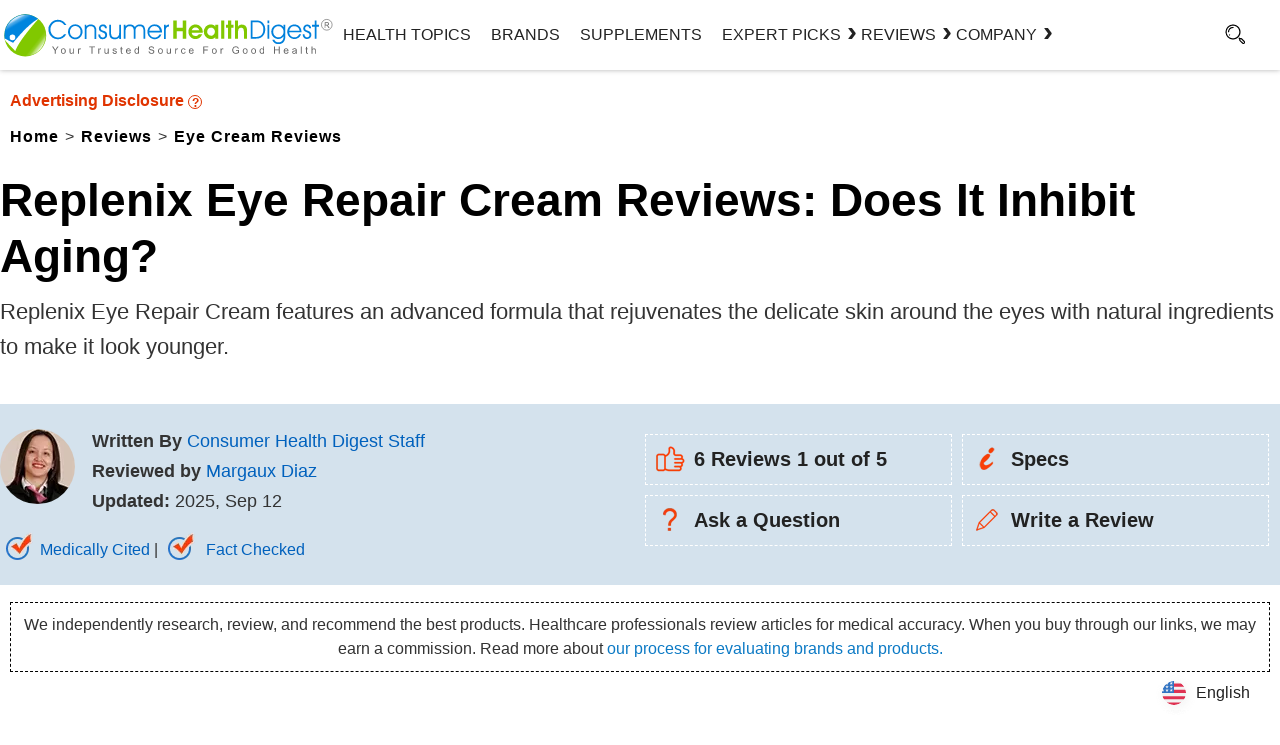

--- FILE ---
content_type: text/html; charset=UTF-8
request_url: https://www.consumerhealthdigest.com/eye-cream-reviews/replenix-eye-repair-cream.html
body_size: 35278
content:
<!DOCTYPE html>
<html lang="en-US" class="no-js no-svg">
<head>
<meta name="viewport" content="width=device-width, initial-scale=1">
<link rel="preload" href="https://www.consumerhealthdigest.com/wp-content/themes/chd-17/review-css.css" as="style" />
<link rel="stylesheet" href="https://www.consumerhealthdigest.com/wp-content/themes/chd-17/review-css.css" type="text/css" />
<meta charset="UTF-8">
<meta name="facebook-domain-verification" content="ltt0z5lpgyntx3c0yg7u6hfavpf8sd" />
<link rel="preconnect" href="https://www.consumerhealthdigest.com" />
<link rel="dns-prefetch" href="https://www.consumerhealthdigest.com" />
<meta property="author" content="Margaux Diaz" />
<meta name='impact-site-verification' value='1605143887'>
<script>(function(html){html.className = html.className.replace(/\bno-js\b/,'js')})(document.documentElement);</script>
<meta name='robots' content='index, follow, max-image-preview:large, max-snippet:-1, max-video-preview:-1' />
	<style>img:is([sizes="auto" i], [sizes^="auto," i]) { contain-intrinsic-size: 3000px 1500px }</style>
	<link rel="alternate" type="application/rss+xml" title="Consumer Health Digest &raquo; RSS Feed" href="https://www.consumerhealthdigest.com/feed" />
	<!-- This site is optimized with the Yoast SEO Premium plugin v26.6 (Yoast SEO v26.6) - https://yoast.com/wordpress/plugins/seo/ -->
	<title>Replenix Eye Repair Cream Reviews: How Does It Work?</title>
	<meta name="description" content="You must read this exclusive Replenix Eye Repair Cream Review here if you are searching for the most popular and advanced anti-aging products for the eyes!" />
	<link rel="canonical" href="https://www.consumerhealthdigest.com/eye-cream-reviews/replenix-eye-repair-cream.html" />
	<meta property="og:locale" content="en_US" />
	<meta property="og:type" content="article" />
	<meta property="og:title" content="Replenix Eye Repair Cream Reviews: Does It Inhibit Aging?" />
	<meta property="og:description" content="You must read this exclusive Replenix Eye Repair Cream Review here if you are searching for the most popular and advanced anti-aging products for the eyes!" />
	<meta property="og:url" content="https://www.consumerhealthdigest.com/eye-cream-reviews/replenix-eye-repair-cream.html" />
	<meta property="og:site_name" content="Consumer Health Digest" />
	<meta property="article:publisher" content="https://www.facebook.com/ConsumerHealthDigest" />
	<meta property="article:author" content="https://www.facebook.com/mak.margaux" />
	<meta property="article:published_time" content="2018-03-19T12:28:21+00:00" />
	<meta property="article:modified_time" content="2025-09-12T19:16:55+00:00" />
	<meta property="og:image" content="https://www.consumerhealthdigest.com/wp-content/uploads/replenix-eye-repair-cream-formula.webp" />
	<meta name="author" content="Margaux Diaz" />
	<meta name="twitter:card" content="summary_large_image" />
	<meta name="twitter:creator" content="@https://twitter.com/Gaux_Beauty" />
	<meta name="twitter:site" content="@ConsumerHDigest" />
	<!-- / Yoast SEO Premium plugin. -->



<style id='classic-theme-styles-inline-css'>
/*! This file is auto-generated */
.wp-block-button__link{color:#fff;background-color:#32373c;border-radius:9999px;box-shadow:none;text-decoration:none;padding:calc(.667em + 2px) calc(1.333em + 2px);font-size:1.125em}.wp-block-file__button{background:#32373c;color:#fff;text-decoration:none}
</style>
<style id='global-styles-inline-css'>
:root{--wp--preset--aspect-ratio--square: 1;--wp--preset--aspect-ratio--4-3: 4/3;--wp--preset--aspect-ratio--3-4: 3/4;--wp--preset--aspect-ratio--3-2: 3/2;--wp--preset--aspect-ratio--2-3: 2/3;--wp--preset--aspect-ratio--16-9: 16/9;--wp--preset--aspect-ratio--9-16: 9/16;--wp--preset--color--black: #000000;--wp--preset--color--cyan-bluish-gray: #abb8c3;--wp--preset--color--white: #ffffff;--wp--preset--color--pale-pink: #f78da7;--wp--preset--color--vivid-red: #cf2e2e;--wp--preset--color--luminous-vivid-orange: #ff6900;--wp--preset--color--luminous-vivid-amber: #fcb900;--wp--preset--color--light-green-cyan: #7bdcb5;--wp--preset--color--vivid-green-cyan: #00d084;--wp--preset--color--pale-cyan-blue: #8ed1fc;--wp--preset--color--vivid-cyan-blue: #0693e3;--wp--preset--color--vivid-purple: #9b51e0;--wp--preset--gradient--vivid-cyan-blue-to-vivid-purple: linear-gradient(135deg,rgba(6,147,227,1) 0%,rgb(155,81,224) 100%);--wp--preset--gradient--light-green-cyan-to-vivid-green-cyan: linear-gradient(135deg,rgb(122,220,180) 0%,rgb(0,208,130) 100%);--wp--preset--gradient--luminous-vivid-amber-to-luminous-vivid-orange: linear-gradient(135deg,rgba(252,185,0,1) 0%,rgba(255,105,0,1) 100%);--wp--preset--gradient--luminous-vivid-orange-to-vivid-red: linear-gradient(135deg,rgba(255,105,0,1) 0%,rgb(207,46,46) 100%);--wp--preset--gradient--very-light-gray-to-cyan-bluish-gray: linear-gradient(135deg,rgb(238,238,238) 0%,rgb(169,184,195) 100%);--wp--preset--gradient--cool-to-warm-spectrum: linear-gradient(135deg,rgb(74,234,220) 0%,rgb(151,120,209) 20%,rgb(207,42,186) 40%,rgb(238,44,130) 60%,rgb(251,105,98) 80%,rgb(254,248,76) 100%);--wp--preset--gradient--blush-light-purple: linear-gradient(135deg,rgb(255,206,236) 0%,rgb(152,150,240) 100%);--wp--preset--gradient--blush-bordeaux: linear-gradient(135deg,rgb(254,205,165) 0%,rgb(254,45,45) 50%,rgb(107,0,62) 100%);--wp--preset--gradient--luminous-dusk: linear-gradient(135deg,rgb(255,203,112) 0%,rgb(199,81,192) 50%,rgb(65,88,208) 100%);--wp--preset--gradient--pale-ocean: linear-gradient(135deg,rgb(255,245,203) 0%,rgb(182,227,212) 50%,rgb(51,167,181) 100%);--wp--preset--gradient--electric-grass: linear-gradient(135deg,rgb(202,248,128) 0%,rgb(113,206,126) 100%);--wp--preset--gradient--midnight: linear-gradient(135deg,rgb(2,3,129) 0%,rgb(40,116,252) 100%);--wp--preset--font-size--small: 13px;--wp--preset--font-size--medium: 20px;--wp--preset--font-size--large: 36px;--wp--preset--font-size--x-large: 42px;--wp--preset--spacing--20: 0.44rem;--wp--preset--spacing--30: 0.67rem;--wp--preset--spacing--40: 1rem;--wp--preset--spacing--50: 1.5rem;--wp--preset--spacing--60: 2.25rem;--wp--preset--spacing--70: 3.38rem;--wp--preset--spacing--80: 5.06rem;--wp--preset--shadow--natural: 6px 6px 9px rgba(0, 0, 0, 0.2);--wp--preset--shadow--deep: 12px 12px 50px rgba(0, 0, 0, 0.4);--wp--preset--shadow--sharp: 6px 6px 0px rgba(0, 0, 0, 0.2);--wp--preset--shadow--outlined: 6px 6px 0px -3px rgba(255, 255, 255, 1), 6px 6px rgba(0, 0, 0, 1);--wp--preset--shadow--crisp: 6px 6px 0px rgba(0, 0, 0, 1);}:where(.is-layout-flex){gap: 0.5em;}:where(.is-layout-grid){gap: 0.5em;}body .is-layout-flex{display: flex;}.is-layout-flex{flex-wrap: wrap;align-items: center;}.is-layout-flex > :is(*, div){margin: 0;}body .is-layout-grid{display: grid;}.is-layout-grid > :is(*, div){margin: 0;}:where(.wp-block-columns.is-layout-flex){gap: 2em;}:where(.wp-block-columns.is-layout-grid){gap: 2em;}:where(.wp-block-post-template.is-layout-flex){gap: 1.25em;}:where(.wp-block-post-template.is-layout-grid){gap: 1.25em;}.has-black-color{color: var(--wp--preset--color--black) !important;}.has-cyan-bluish-gray-color{color: var(--wp--preset--color--cyan-bluish-gray) !important;}.has-white-color{color: var(--wp--preset--color--white) !important;}.has-pale-pink-color{color: var(--wp--preset--color--pale-pink) !important;}.has-vivid-red-color{color: var(--wp--preset--color--vivid-red) !important;}.has-luminous-vivid-orange-color{color: var(--wp--preset--color--luminous-vivid-orange) !important;}.has-luminous-vivid-amber-color{color: var(--wp--preset--color--luminous-vivid-amber) !important;}.has-light-green-cyan-color{color: var(--wp--preset--color--light-green-cyan) !important;}.has-vivid-green-cyan-color{color: var(--wp--preset--color--vivid-green-cyan) !important;}.has-pale-cyan-blue-color{color: var(--wp--preset--color--pale-cyan-blue) !important;}.has-vivid-cyan-blue-color{color: var(--wp--preset--color--vivid-cyan-blue) !important;}.has-vivid-purple-color{color: var(--wp--preset--color--vivid-purple) !important;}.has-black-background-color{background-color: var(--wp--preset--color--black) !important;}.has-cyan-bluish-gray-background-color{background-color: var(--wp--preset--color--cyan-bluish-gray) !important;}.has-white-background-color{background-color: var(--wp--preset--color--white) !important;}.has-pale-pink-background-color{background-color: var(--wp--preset--color--pale-pink) !important;}.has-vivid-red-background-color{background-color: var(--wp--preset--color--vivid-red) !important;}.has-luminous-vivid-orange-background-color{background-color: var(--wp--preset--color--luminous-vivid-orange) !important;}.has-luminous-vivid-amber-background-color{background-color: var(--wp--preset--color--luminous-vivid-amber) !important;}.has-light-green-cyan-background-color{background-color: var(--wp--preset--color--light-green-cyan) !important;}.has-vivid-green-cyan-background-color{background-color: var(--wp--preset--color--vivid-green-cyan) !important;}.has-pale-cyan-blue-background-color{background-color: var(--wp--preset--color--pale-cyan-blue) !important;}.has-vivid-cyan-blue-background-color{background-color: var(--wp--preset--color--vivid-cyan-blue) !important;}.has-vivid-purple-background-color{background-color: var(--wp--preset--color--vivid-purple) !important;}.has-black-border-color{border-color: var(--wp--preset--color--black) !important;}.has-cyan-bluish-gray-border-color{border-color: var(--wp--preset--color--cyan-bluish-gray) !important;}.has-white-border-color{border-color: var(--wp--preset--color--white) !important;}.has-pale-pink-border-color{border-color: var(--wp--preset--color--pale-pink) !important;}.has-vivid-red-border-color{border-color: var(--wp--preset--color--vivid-red) !important;}.has-luminous-vivid-orange-border-color{border-color: var(--wp--preset--color--luminous-vivid-orange) !important;}.has-luminous-vivid-amber-border-color{border-color: var(--wp--preset--color--luminous-vivid-amber) !important;}.has-light-green-cyan-border-color{border-color: var(--wp--preset--color--light-green-cyan) !important;}.has-vivid-green-cyan-border-color{border-color: var(--wp--preset--color--vivid-green-cyan) !important;}.has-pale-cyan-blue-border-color{border-color: var(--wp--preset--color--pale-cyan-blue) !important;}.has-vivid-cyan-blue-border-color{border-color: var(--wp--preset--color--vivid-cyan-blue) !important;}.has-vivid-purple-border-color{border-color: var(--wp--preset--color--vivid-purple) !important;}.has-vivid-cyan-blue-to-vivid-purple-gradient-background{background: var(--wp--preset--gradient--vivid-cyan-blue-to-vivid-purple) !important;}.has-light-green-cyan-to-vivid-green-cyan-gradient-background{background: var(--wp--preset--gradient--light-green-cyan-to-vivid-green-cyan) !important;}.has-luminous-vivid-amber-to-luminous-vivid-orange-gradient-background{background: var(--wp--preset--gradient--luminous-vivid-amber-to-luminous-vivid-orange) !important;}.has-luminous-vivid-orange-to-vivid-red-gradient-background{background: var(--wp--preset--gradient--luminous-vivid-orange-to-vivid-red) !important;}.has-very-light-gray-to-cyan-bluish-gray-gradient-background{background: var(--wp--preset--gradient--very-light-gray-to-cyan-bluish-gray) !important;}.has-cool-to-warm-spectrum-gradient-background{background: var(--wp--preset--gradient--cool-to-warm-spectrum) !important;}.has-blush-light-purple-gradient-background{background: var(--wp--preset--gradient--blush-light-purple) !important;}.has-blush-bordeaux-gradient-background{background: var(--wp--preset--gradient--blush-bordeaux) !important;}.has-luminous-dusk-gradient-background{background: var(--wp--preset--gradient--luminous-dusk) !important;}.has-pale-ocean-gradient-background{background: var(--wp--preset--gradient--pale-ocean) !important;}.has-electric-grass-gradient-background{background: var(--wp--preset--gradient--electric-grass) !important;}.has-midnight-gradient-background{background: var(--wp--preset--gradient--midnight) !important;}.has-small-font-size{font-size: var(--wp--preset--font-size--small) !important;}.has-medium-font-size{font-size: var(--wp--preset--font-size--medium) !important;}.has-large-font-size{font-size: var(--wp--preset--font-size--large) !important;}.has-x-large-font-size{font-size: var(--wp--preset--font-size--x-large) !important;}
:where(.wp-block-post-template.is-layout-flex){gap: 1.25em;}:where(.wp-block-post-template.is-layout-grid){gap: 1.25em;}
:where(.wp-block-columns.is-layout-flex){gap: 2em;}:where(.wp-block-columns.is-layout-grid){gap: 2em;}
:root :where(.wp-block-pullquote){font-size: 1.5em;line-height: 1.6;}
</style>
<link rel='stylesheet' id='linguise_switcher-css' href='https://www.consumerhealthdigest.com/wp-content/plugins/linguise/assets/css/front.bundle.css' media='all' />
<!--[if lt IE 9]>
<script src="https://www.consumerhealthdigest.com/wp-content/themes/chd-17/assets/js/html5.js" id="html5-js"></script>
<![endif]-->
<script data-cfasync="false" id="linguise_switcher-js-extra">
var linguise_configs = {"vars":{"configs":{"languages":{"en":"English","de":"German","es":"Spanish","fr":"French"},"base":"","base_url":"https:\/\/www.consumerhealthdigest.com","original_path":"\/eye-cream-reviews\/replenix-eye-repair-cream.html","trailing_slashes":"","default_language":"en","enabled_languages":["de","es","fr","en"],"flag_display_type":"popup","display_position":"bottom_right","enable_flag":1,"enable_language_name":1,"enable_language_name_popup":1,"enable_language_short_name":0,"flag_shape":"rounded","flag_en_type":"en-us","flag_de_type":"de","flag_es_type":"es","flag_pt_type":"pt","flag_tw_type":"zh-tw","flag_border_radius":0,"flag_width":24,"browser_redirect":0,"ukraine_redirect":0,"cookies_redirect":0,"language_name_display":"en","pre_text":"","post_text":"","alternate_link":1,"add_flag_automatically":1,"custom_css":"","cache_enabled":1,"cache_max_size":200,"language_name_color":"#222","language_name_hover_color":"#222","popup_language_name_color":"#222","popup_language_name_hover_color":"#222","flag_shadow_h":2,"flag_shadow_v":2,"flag_shadow_blur":12,"flag_shadow_spread":0,"flag_shadow_color":"rgba(238, 238, 238, 1)","flag_shadow_color_alpha":1,"flag_hover_shadow_h":3,"flag_hover_shadow_v":3,"flag_hover_shadow_blur":6,"flag_hover_shadow_spread":0,"flag_hover_shadow_color":"rgba(191, 191, 191, 1)","flag_hover_shadow_color_alpha":1,"search_translation":0,"debug":0,"woocommerce_emails_translation":0,"dynamic_translations":{"enabled":0,"public_key":""}}}};
</script>
<script data-cfasync="false" src="https://www.consumerhealthdigest.com/wp-content/plugins/linguise/assets/js/front.bundle.js" id="linguise_switcher-js"></script>
<link rel="https://api.w.org/" href="https://www.consumerhealthdigest.com/wp-json/" /><link rel="alternate" title="JSON" type="application/json" href="https://www.consumerhealthdigest.com/wp-json/wp/v2/posts/64658" /><link rel="EditURI" type="application/rsd+xml" title="RSD" href="https://www.consumerhealthdigest.com/xmlrpc.php?rsd" />
<meta name="generator" content="WordPress 6.8.3" />
<link rel='shortlink' href='https://www.consumerhealthdigest.com/?p=64658' />
<script>
			document.addEventListener( "DOMContentLoaded", function() {
				var div, i,
					youtubePlayers = document.getElementsByClassName( "video-seo-youtube-player" );
				for ( i = 0; i < youtubePlayers.length; i++ ) {
					div = document.createElement( "div" );
					div.className = "video-seo-youtube-embed-loader";
					div.setAttribute( "data-id", youtubePlayers[ i ].dataset.id );
					div.setAttribute( "tabindex", "0" );
					div.setAttribute( "role", "button" );
					div.setAttribute(
						"aria-label", "Load YouTube video"
					);
					div.innerHTML = videoSEOGenerateYouTubeThumbnail( youtubePlayers[ i ].dataset.id );
					div.addEventListener( "click", videoSEOGenerateYouTubeIframe );
					div.addEventListener( "keydown", videoSEOYouTubeThumbnailHandleKeydown );
					div.addEventListener( "keyup", videoSEOYouTubeThumbnailHandleKeyup );
					youtubePlayers[ i ].appendChild( div );
				}
			} );

			function videoSEOGenerateYouTubeThumbnail( id ) {
				var thumbnail = '<picture class="video-seo-youtube-picture">\n' +
					'<source class="video-seo-source-to-maybe-replace" media="(min-width: 801px)" srcset="https://i.ytimg.com/vi/' + id + '/maxresdefault.jpg" >\n' +
					'<source class="video-seo-source-hq" media="(max-width: 800px)" srcset="https://i.ytimg.com/vi/' + id + '/hqdefault.jpg">\n' +
					'<img onload="videoSEOMaybeReplaceMaxResSourceWithHqSource( event );" src="https://i.ytimg.com/vi/' + id + '/hqdefault.jpg" width="480" height="360" loading="eager" alt="">\n' +
					'</picture>\n',
					play = '<div class="video-seo-youtube-player-play"></div>';
				return thumbnail.replace( "ID", id ) + play;
			}

			function videoSEOMaybeReplaceMaxResSourceWithHqSource( event ) {
				var sourceMaxRes,
					sourceHighQuality,
					loadedThumbnail = event.target,
					parent = loadedThumbnail.parentNode;

				if ( loadedThumbnail.naturalWidth < 150 ) {
					sourceMaxRes = parent.querySelector(".video-seo-source-to-maybe-replace");
					sourceHighQuality = parent.querySelector(".video-seo-source-hq");
					sourceMaxRes.srcset = sourceHighQuality.srcset;
					parent.className = "video-seo-youtube-picture video-seo-youtube-picture-replaced-srcset";
				}
			}

			function videoSEOYouTubeThumbnailHandleKeydown( event ) {
				if ( event.keyCode !== 13 && event.keyCode !== 32 ) {
					return;
				}

				if ( event.keyCode === 13 ) {
					videoSEOGenerateYouTubeIframe( event );
				}

				if ( event.keyCode === 32 ) {
					event.preventDefault();
				}
			}

			function videoSEOYouTubeThumbnailHandleKeyup( event ) {
				if ( event.keyCode !== 32 ) {
					return;
				}

				videoSEOGenerateYouTubeIframe( event );
			}

			function videoSEOGenerateYouTubeIframe( event ) {
				var el = ( event.type === "click" ) ? this : event.target,
					iframe = document.createElement( "iframe" );

				iframe.setAttribute( "src", "https://www.youtube.com/embed/" + el.dataset.id + "?autoplay=1&enablejsapi=1&origin=https%3A%2F%2Fwww.consumerhealthdigest.com" );
				iframe.setAttribute( "frameborder", "0" );
				iframe.setAttribute( "allowfullscreen", "1" );
				iframe.setAttribute( "allow", "accelerometer; autoplay; clipboard-write; encrypted-media; gyroscope; picture-in-picture" );
				el.parentNode.replaceChild( iframe, el );
			}
		</script><link rel="preload" as="image" href=""><link rel="alternate" hreflang="en" href="https://www.consumerhealthdigest.com/eye-cream-reviews/replenix-eye-repair-cream.html" />
<link rel="alternate" hreflang="de" href="https://www.consumerhealthdigest.com/de/augencreme-bewertungen/replenix-augencreme.html" />
<link rel="alternate" hreflang="es" href="https://www.consumerhealthdigest.com/es/resenas-de-cremas-para-los-ojos/crema-reparadora-para-ojos-replenix" />
<link rel="alternate" hreflang="fr" href="https://www.consumerhealthdigest.com/fr/critiques-de-creme-pour-les-yeux/creme-reparatrice-pour-les-yeux-replenix.html" />
<link rel="alternate" hreflang="x-default" href="https://www.consumerhealthdigest.com/eye-cream-reviews/replenix-eye-repair-cream.html" /><script src="https://analytics.ahrefs.com/analytics.js" data-key="m+ZTVpfk2mb/YHG/QuVj9w" async></script>
</head>
<body class="wp-singular post-template-default single single-post postid-64658 single-format-standard wp-theme-chd-17 post-template post-template-review-templates/sleep-plus-collagen-cream-php gpur-other-theme group-blog has-sidebar colors-light">
<link rel="preload" as="font">
<link rel="preload" href="https://www.consumerhealthdigest.com/wp-content/themes/chd-17/images/google-preferred-source.webp"  as="image" fetchpriority="high">
<link rel="preload" href="https://www.consumerhealthdigest.com/wp-content/themes/chd-17/images/subscribe-1.svg" as="image">
<link rel="preload" href="https://www.consumerhealthdigest.com/wp-content/themes/chd-17/images/search.svg" as="image">

	<header id="masthead" class="site-header">
	<div class="header-container-fixed"  id="myHeader" > 
  <div class="header-container">
<div class="main-menu-section">
 	<div class="menuwrap"><span class="menutog" onClick="openNav()"><i class="fa fa-bars" id="menuBarIcon">&nbsp;</i></span>
	 <span class="menuclose" onClick="closeNav()">X</span></div>

	<div class="logo">
		
		<a href="https://www.consumerhealthdigest.com"><img width="376" height="50"  src="https://www.consumerhealthdigest.com/wp-content/themes/chd-17/images/chd-logo.svg" alt="consumer health Digest" fetchPriority="high"></a>
		</div>
	
	
<div class="head-menu">
				
			<div class="navigation-top">

				<div class="wrap">
					<style> 
.main-menu-section{grid-template-columns: 26% 67% 7%;}
  nav ul { list-style: none; display: flex; gap: 30px;margin:0; padding: 0; justify-content: end;}
  nav ul li { position: relative; line-height: 70px; cursor: pointer; }
  nav ul li a { text-decoration: none; color: #222; text-transform: uppercase; padding: 0 10px; display: block;z-index: 999;position: relative; font-weight:500 !important}
 .mega-right ul{flex-direction: column;gap: 0;}
  .mega {display: none;position: fixed;top:70px;left: 0;width: 100vw;background: #fff;box-shadow: 0 0 5px rgba(0,0,0,0.3);z-index: 999;padding: 30px 0;}
  .mega-contact{width: 300px !important;left: 77%;transform: translateX(-50%);}
  .has-submenu:hover .mega {display: block;}
  .mega-inner {max-width: 1280px;margin: auto;display: grid;grid-template-columns:33% 55%;gap: 60px;padding: 0 20px;}
  .mega-left {border-right: 1px solid #e5e5e5;padding-right: 30px;display: grid;grid-template-columns: 37% 58%;gap: 20px;justify-content: center;align-items: center;}
  .mega-left img { width: 100%; max-width: 120px; }
  .mega-left h2 { font-size: 20px; margin: 0px;line-height: 30px; }
  .mega-left p { font-size: 14px; line-height: 20px; margin-bottom: 10px; }
  .mega-right {flex: 3;display: flex;justify-content: space-between;}
  .mega-right ul { list-style: none; }
  .mega-right ul li { margin-bottom: 8px;width: max-content; }
  .mega-right ul li a { text-decoration: none; color: #222; font-size: 16px;line-height: 25px;padding: 0 0 5px;  z-index: 1;-webkit-background-clip: text;-webkit-text-fill-color: transparent;background-image: linear-gradient(
  to right,
      #81c800,
      #81c800 50%,
      #000 50%);background-size: 200% 100%;background-position: -100%;transition: all 0.3s ease-in-out;}
.mega-right  li a:before {display: block;content: '';width: 0;height: 1px;left: 0;bottom: -3px;z-index: 0;position: absolute;background: #81c800;transition: all 0.3s ease-in-out;}
.mega-right  li a:hover {background-position: 0%;}
.mega-right  li a:hover:before {width: 100%;}
#hover-a>li> a::before ,.see-mega::before,.hover-bg::before{position: absolute;content: "";width: 0% !important;height: 20px;background: #81c800;top: 35%;z-index: -2;transition: all 500ms ease-in-out;}
#hover-a>li> a:hover::before,.see-mega:hover::before{width: 100% !important;}
#hover-a a.hover-bg:hover::before{width: 84.5% !important;}
.see-mega,.hover-bg{width: max-content;}
.see-mega::before{height: 26px;top: -5%;}
.mega-right ul li a:hover { text-decoration: underline; }
.see-mega{font-size: 15px !important;line-height: 23px;padding: 0;font-weight: 600 !important;position: relative;}
li.has-submenu .arrow{position: relative;display: flex;align-items: center;}
li.has-submenu .arrow:after {content: "\203A";position: absolute;    right: -16px;top: 22px;font-size: 30px;line-height: 20px;width: 20px;
height: 20px;display: block;font-weight: 600;transition: 0.5s all ease-in-out;}
.mega.mega-contact .mega-inner{display:block;padding:0 20px;}
li.has-submenu:hover .arrow:after{transform: rotate(90deg);top: 30px;transition: 0.5s all ease-in-out;}
.mega.mega-contact .mega-right{display: unset;}
.bg-img{border: 1px solid #000;display:block;border-radius: 50%;display:flex;width: 100%;height: 140px;align-items: center;justify-content: center;}
.mega-right ul li a {text-transform: capitalize; font-weight:400 !important}
@media screen and (max-width: 767px) {
 .head-menu{display: none;}
 .main-menu-section {grid-template-columns: 9% 73% 7%;justify-content: space-between;}
 /************* menu mobile css *************/
 .sidenav a{color: #000;}
 
}
</style>

<!-- <nav id="site-navigation" class="main-navigation" role="navigation" aria-label="">
	 
	
			<a href="#content" class="menu-scroll-down"><span class="screen-reader-text"></span></a>
	</nav> -->



 <nav>
      <ul id="hover-a">
        <li><a href="https://www.consumerhealthdigest.com/health-center" class="hover-bg">Health Topics</a></li>
        <li><a href="https://www.consumerhealthdigest.com/brands" class="hover-bg">Brands</a></li>
        <li><a href="https://www.consumerhealthdigest.com/ingredients" class="hover-bg">Supplements</a></li>

        <!-- Expert Picks -->
        <li class="has-submenu">
          <a href="https://www.consumerhealthdigest.com/best-guide" class="arrow">Expert Picks</a>
          <div class="mega">
            <div class="mega-inner">
              <div class="mega-left">
                <div class="bg-img">
                <img src="https://www.consumerhealthdigest.com/wp-content/themes/chd-17/images/expert-picks.svg" alt="expert-picks" width="100" height="100">
                </div>
                <div>
                  <h2>Expert Picks</h2>
                  <p>Learn about our expert recommended best products to support long-term health.</p>
                  <a href="https://www.consumerhealthdigest.com/best-guide" class="see-mega">SEE ALL →</a>
                </div>
              </div>
              <div class="mega-right">
                <ul>
                  <li><a href="https://www.consumerhealthdigest.com/weight-loss/best-weight-loss-drops.html">Best Weight Loss Drops</a></li>
                  <li><a href="https://www.consumerhealthdigest.com/nutrition/best-liquid-b12-supplements.html">Best Liquid B12 Supplements</a></li>
                  <li><a href="https://www.consumerhealthdigest.com/nutrition/best-alpha-lipoic-acid-supplements.html">Best Alpha Lipoic Acid Supplements</a></li>
                  <li><a href="https://www.consumerhealthdigest.com/nutrition/best-omega-3-fish-oil-supplements.html">Best Omega-3 Fish Oil Supplements</a></li>
                  <li><a href="https://www.consumerhealthdigest.com/nutrition/best-coq10-supplements.html">Best CoQ10 Supplements</a></li>
                  <li><a href="https://www.consumerhealthdigest.com/weight-loss/best-nighttime-fat-burners.html">Best Nighttime Fat Burners</a></li>
                </ul>
                <ul>
                  <li><a href="https://www.consumerhealthdigest.com/nutrition/best-berberine-supplements.html">Best Berberine Supplements</a></li>
                  <li><a href="https://www.consumerhealthdigest.com/nutrition/best-blood-sugar-supplements.html">Best Blood Sugar Supplements</a></li>
                  <li><a href="https://www.consumerhealthdigest.com/nutrition/best-moringa-supplements.html">Best Moringa Supplements</a></li>
                  <li><a href="https://www.consumerhealthdigest.com/nutrition/best-magnesium-supplements.html">Best Magnesium Supplements</a></li>
                  <li><a href="https://www.consumerhealthdigest.com/nutrition/best-beetroot-supplements.html">Best Beetroot Supplements</a></li>
                  <li><a href="https://www.consumerhealthdigest.com/nutrition/best-supplements-to-reduce-cortisol.html">Best Supplements To Reduce Cortisol</a></li>
                </ul>
              </div>
            </div>
          </div>
        </li>

        <!-- Reviews -->
        <li class="has-submenu">
          <a href="https://www.consumerhealthdigest.com/reviews" class="arrow">REVIEWS</a>
          <div class="mega">
            <div class="mega-inner">
              <div class="mega-left">
                 <div class="bg-img">
                  <img src="https://www.consumerhealthdigest.com/wp-content/themes/chd-17/images/reviews.svg" alt="reviews" width="100" height="100">
                  </div>
                <div>
                  <h2>Reviews</h2>
                  <p>Find helpful reviews on the latest health and wellness supplements.</p>
                  <a href="https://www.consumerhealthdigest.com/reviews" class="see-mega">See All →</a>
                </div>
              </div>
              <div class="mega-right">
                <ul>
                  <li><a href="https://www.consumerhealthdigest.com/weight-loss-reviews">Weight Loss Products</a></li>
                  <li><a href="https://www.consumerhealthdigest.com/brain-enhancement-supplements">Brain Support Supplements</a></li>
                  <li><a href="https://www.consumerhealthdigest.com/joint-pain-product-reviews">Joint Pain Supplements </a></li>
                  <li><a href="https://www.consumerhealthdigest.com/menopause-supplement-reviews">Menopause Supplements </a></li>
                  <li><a href="https://www.consumerhealthdigest.com/male-enhancement-reviews">Male Enhancement Pills </a></li>
                  <li><a href="https://www.consumerhealthdigest.com/prostate">Prostate Supplements  </a></li>
                </ul>
                <ul>
                  <li><a href="https://www.consumerhealthdigest.com/digestive-health-supplements"> Digestive Health Supplements</a></li>
                  <li><a href="https://www.consumerhealthdigest.com/heart-health-supplements">Heart Health Supplements </a></li>
                  <li><a href="https://www.consumerhealthdigest.com/ashwagandha-supplements">Ashwagandha Supplements</a></li>
                  <li><a href="https://www.consumerhealthdigest.com/acv-gummies">Apple Cider Vinegar Gummies </a></li>
                  <li><a href="https://www.consumerhealthdigest.com/greens-powders">Greens Powders</a></li>
                  <li><a href="https://www.consumerhealthdigest.com/multivitamin">Multivitamins </a></li>
                </ul>
              </div>
            </div>
          </div>
        </li>

        <!-- COMPANY -->
        <li class="has-submenu"><a href="https://www.consumerhealthdigest.com/brands" class="arrow">Company</a>
          <div class="mega mega-contact">
            <div class="mega-inner">
              
              <div class="mega-right">
                <ul>
                  <li><a href="https://www.consumerhealthdigest.com/general/about-us.html">About Us</a></li>
                  <li><a href="https://www.consumerhealthdigest.com/general/contact-us.html">Contact Us</a></li>
                  <li><a href="https://www.consumerhealthdigest.com/frequently-asked-questions">Frequently Asked Question</a></li>
                  <li><a href="https://www.consumerhealthdigest.com/review-guidelines">Review Guidelines</a></li>
                  <li><a href="https://www.consumerhealthdigest.com/medical-disclaimer">Medical Disclaimer</a></li>
                  <li><a href="https://www.consumerhealthdigest.com/general/disclosures-statement.html">Advertising Disclosure</a></li>
                  <li><a href="https://www.consumerhealthdigest.com/press"> Press Highlights</a></li>
                </ul>
              </div>
            </div>
          </div>
        </li>
      </ul>
    </nav>
				</div><!-- .wrap -->
	
			</div><!-- .navigation-top -->
							
		</div>

		<div id="search-toggle"> 
				
		<a href="#" aria-label="Search"><i id="searchIcon"></i></a>
				<div style="display: none;" class="searchbox">

<form role="search" method="get" class="search-form hme" action="https://www.consumerhealthdigest.com/">
	<input type="search" id="search-form-697a3326ebe68" class="search-field" placeholder="Search &hellip;" value="" name="s" aria-label="Search" />
	<button type="submit" class="search-submit"><svg class="icon icon-search" aria-hidden="true" role="img"> <use href="#icon-search" xlink:href="#icon-search"></use> </svg><span class="screen-reader-text">Search</span></button>
</form>
</div>
			<div class="clear"></div>
			</div>
		<div class="clear"></div>
		</div>
</div>
</div>
				 
</div></div>
	</header><!-- #masthead -->  
<div id="page" class="site">
	<div class="site-content-contain">
		<div id="content2" class="site-content">			 <div class="breaddiv">	
<span class="ac_title" rel="nofollow" onclick="disclosure();" href="javascript:void(0);">
<strong class="sponsored-txt">Advertising Disclosure <span class="circleq">?</span></strong>
 <div class="clear"></div>
</span>
  <ul id="breadcrumbs">
    	<li ><a href="https://www.consumerhealthdigest.com"><span>Home</span></a></li>
    	<li><span>></span></li>
    	<li ><a href="https://www.consumerhealthdigest.com/reviews"><span>Reviews</span></a></li>
    	<li><span>></span></li>    	
    	<li><a href="https://www.consumerhealthdigest.com/eye-cream-reviews"><span>Eye Cream Reviews</span></a></li></ul>
<script type="application/ld+json">
    {
      "@context": "https://schema.org",
      "@type": "BreadcrumbList",
      "itemListElement": [{
        "@type": "ListItem",
        "position": 1,
        "name": "Home",
        "item": "https://www.consumerhealthdigest.com"
      },{
        "@type": "ListItem",
        "position": 2,
        "name": "Reviews",
        "item": "https://www.consumerhealthdigest.com/reviews"
      },{
        "@type": "ListItem",
        "position": 3,
        "name": "Eye Cream Reviews",
        "item": "https://www.consumerhealthdigest.com/eye-cream-reviews"
      }]
    }
    </script>    	
</div>
<div class="headbox">
<div class="headdiv">
<div class="tithit">	
<h1 class="post-heading" itemprop="name">Replenix Eye Repair Cream Reviews: Does It Inhibit Aging?</h1>
<p class="Title-content">Replenix Eye Repair Cream features an advanced formula that rejuvenates the delicate skin around the eyes with natural ingredients to make it look younger.</p>
</div>
<div class="clear"></div>
</div></div>
<div class="authbgdiv-bg">
<div class="authbgdiv"><style>
    .auth-img img{border-radius: 50%;}
    .row-auth-section{display: grid;grid-template-columns: 12% 67%;gap: 15px;margin: 0 0 5px;}
    .row-auth-sec{display: grid;grid-template-columns: 50% 50%;}
    span.checktit{color: #0284ff;cursor: pointer;}
    @media screen and (max-width:767px) 
    {
        .row-auth-sec{grid-template-columns:100%}    
        .authbgdiv{padding:25px 10px;}
        .row-auth-section{grid-template-columns: 29% 67%;}
        .col-auth-head {margin: 0 0 20px;}
    }
</style>

<div class="row-auth-sec">
            <div class="col-auth-head">
                <div class="row-auth-section">
                    <div class="col-auth-container">

                        <div class="auth-img">

                          
                      <img alt='Margaux Diaz ' src='https://www.consumerhealthdigest.com/wp-content/uploads/userphoto/24-thumbnail.webp' height="75" width="75"/>
                                            </div>
                    </div>
                    <div class="col-auth-container">
                                                <p class="rgtpadd"><strong>Written By</strong> <a title="Consumer Health Digest Staff" href="https://www.consumerhealthdigest.com/author/consumerhealthdigest" rel="author">Consumer Health Digest Staff</a></p>
                                                <p class="rgtpadd"> <strong>Reviewed by</strong> <a class="author-link authlink" href="https://www.consumerhealthdigest.com/author/margaux" rel="author">Margaux Diaz                                 </a></p>
                            <p class="rgtpadd"><strong>Updated:</strong> 2025, Sep 12</p>
                    </div>
                </div>
                <div class="factdiv"><a href="#References" class="checktit" rel="nofollow">
                    <img src="https://www.consumerhealthdigest.com/wp-content/themes/chd-17/images/fact-check-auth.webp" alt="Fact Check" width="30" height="31">Medically Cited</a> | <span class="checktit" rel="nofollow" onclick="factpopup();">
                    <img src="https://www.consumerhealthdigest.com/wp-content/themes/chd-17/images/fact-check-auth.webp" alt="Fact Check" width="30" height="31"> Fact Checked</span>
                </div>
            </div>

            <div class="col-bokmdiv">
                    <div class="bokdiv"><a href="#comments"><img height="30" width="30" src="https://www.consumerhealthdigest.com/wp-content/themes/chd-17/images/reviewn.webp" alt="review">6 Reviews <span><strong>1</strong></span><span> out of 5</span></a></div>

                    <div class="bokdiv"><a onclick="openCity(event, 'Specs')" href="#Specs"><img height="30" width="30" src="https://www.consumerhealthdigest.com/wp-content/themes/chd-17/images/specsn.webp" alt="Product Information">Specs</a></div>

                    <div class="bokdiv"><a onclick="openCity(event, 'Ques-Answ')" href="#Ques-Answ"><img height="30" width="30" src="https://www.consumerhealthdigest.com/wp-content/themes/chd-17/images/ask-questionn.webp" alt="Product Related Question">Ask a Question</a></div>

                    <div class="bokdiv"><a onclick="openCity(event, 'Reviewstab')" href="#Reviewstab"><img height="30" width="30" src="https://www.consumerhealthdigest.com/wp-content/themes/chd-17/images/write-reviewn.webp" alt="Write Review" />Write a Review</a></div>
                    
                                </div>
</div>






</div>
</div>
<div class="fullwidth-rev"> 
<div class="discltxt">
<div>We independently research, review, and recommend the best products. Healthcare professionals review articles for medical accuracy. When you buy through our links, we may earn a commission. Read more about <a title="our process" href="https://www.consumerhealthdigest.com/how-do-we-do-reviews#disclmrtxt">our process for evaluating brands and products.</a></div>
</div>
<div class="clear"></div>
<div class="main-content-wrap clearfix">


<article class="clearfix">
<div class="top_contnt">  
<div class="clear"></div>

</div>
	
 
<div class="clear"></div>



<div class="entry-content">
<div>
<div class="in_article">
<h2>In This Review</h2>
<div class="cont-article">
<ul>
<li><a href="#Overview">Overview</a></li>
<li><a href="#Rate">Rating</a></li>
<li><a href="#Advantages">Pros</a></li>
<li><a href="#Disadvantages">Cons</a></li>
<li><a href="#Work">How Does It Work?</a></li>
<li><a href="#Ingredients">Ingredients</a></li>
<li><a href="#FAQ">FAQ&#8217;s</a></li>
<li><a href="#Reviews">Reviews</a></li>
<li><a href="#Final">Conclusion</a></li>
</ul>
</div>
</div>
<h2 id="Overview">What is Replenix Eye Repair Cream?</h2>
<p>Replenix Eye Repair Cream is a retinol-enriched skin care cream that is intended to ensure that you receive the maximum benefits around your eyes.</p>
<p>The product intends to guarantee that you get all the proper support in terms of collagen and other essential nutrients. This is actually quite important, and you need to take it into serious consideration.</p>
<p>There are quite a lot of different processes which are quite challenging and rather harmful to your skin.</p>
<p>These include aging – something that you can’t have an impact on, polluted air, stress, insufficient sleep, and a range of others of the kind.</p>
<p>All in all, it is obvious that a product such as this one could turn out to be rather beneficial and there’s no doubt about it.</p>
<p>This is something that you might want to keep in mind when it comes to it.</p>
<p>Of course, the first thing that you would want to consider when it comes to taking advantage of a product of this kind is the company that manufactured this one.</p>
<p>It is called Replenix, and it is one of the most reliable companies on the market.</p>
<p>There are a few things that are more important than the company and one of them is the claims. Let’s have a look.</p>
<p>The claims are fairly substantial when it comes to it. The product promises that it is going to enhance the condition of your face’s skin by handling wrinkles, fine lines, and other conditions of the kind.</p>
<p>This is something rather important. With this said, the product contains the necessary ingredients to make it happen.</p>
<p>At the same time though, it is said to have reparative functions which are also quite important.</p>
<h2 id="Rate">How Does Replenix Eye Repair Cream Rate?</h2>
<div class="brand-rate">
<div class="ratewht-box">
<div class="bluboxrate">Overall Rating: 3.8</div>
<div class="rateimg-box"><img class="lazyload" alt="Replenix Eye Repair Cream" height="300" width="300" data-src="https://www.consumerhealthdigest.com/wp-content/uploads/replenix-eye-repair-cream-formula.webp"><span>Replenix Eye Repair Cream</span><span></p>
<div class="shpnw"><a href="https://amzn.to/3UkwpR8" target="_blank" rel="nofollow noopener noreferrer">Shop on Amazon</a></div>
<p><span></span></p>
<div class="shpnw"><a href="https://goto.walmart.com/c/2077588/565706/9383?veh=aff&amp;sourceid=imp_000011112222333344&amp;u=https%3A%2F%2Fwww.walmart.com%2Fip%2FReplenix-Eye-Repair-Cream-0-5-oz-3-pack%2F164481239" target="_blank" rel="nofollow noopener noreferrer">Shop on Walmart</a></div>
<p></span></div>
<div class="rateinfo-box">
<div class="info-rate">
<img class="lazyload" alt="ingredient" height="45" width="45" data-src="https://www.consumerhealthdigest.com/wp-content/themes/chd-17/images/ingredient.svg"></p>
<div><span class="ratsize">3.8/</span><span>5</span><span class="ingrate">Ingredients</span></div>
</div>
<div class="info-rate">
<img class="lazyload" alt="Value for Cost" height="45" width="45" data-src="https://www.consumerhealthdigest.com/wp-content/themes/chd-17/images/value-for-cost.svg"></p>
<div><span class="ratsize">3.8/</span><span>5</span><span class="ingrate">Value for Cost</span></div>
</div>
<div class="info-rate"><img class="lazyload" alt="Return Policy" height="45" width="45" data-src="https://www.consumerhealthdigest.com/wp-content/themes/chd-17/images/return-policy.svg"></p>
<div><span class="ratsize">3.7/</span><span>5</span><span class="ingrate">Return Policy</span></div>
</div>
<div class="info-rate"><img class="lazyload" alt="Safety" height="45" width="45" data-src="https://www.consumerhealthdigest.com/wp-content/themes/chd-17/images/safety.svg"></p>
<div><span class="ratsize">3.8/</span><span>5</span><span class="ingrate">Safety</span></div>
</div>
<div class="clear"></div>
</div>
<div class="brndhighlt">
<h3>Brand Highlights</h3>
<ul>
<li>The brand has an imposing line of sports nutrition products.</li>
<li>Replenix Eye Repair Cream uses clinically proven ingredients in its formulations.</li>
<li>They are committed to being a source of top-notch, original goods.</li>
<li>It is known for developing and releasing the most cutting-edge products.</li>
</ul>
</div>
<div class="clear"></div>
<div class="postwidthbig desktophide"><p class="banner-title">Advertisement</p>
<a target="_blank" rel="noopener nofollow sponsored noreferrer" class="eventtarck" data-event-name="chd_content_banner_eye1_desk" href="https://www.wowmd.com/collections/eye-care/?utm_source=CHD_Adsbanner&utm_medium=referral&utm_term=WOWMD_eye_care&utm_content=CHD-Ads_Banner_replenix-eye-repair-cream"><img alt="Eye Gel-Cream" height="350" width="845" class="lazyload" data-src="https://www.consumerhealthdigest.com/wp-content/themes/chd-17/sidebanner/wowmd-eye-care.webp"></a>
<p class="banner-title">*All individuals are unique. Your results can and will vary.</p></div>

<div class="rateingrbox">
<h4>Key Ingredients</h4>
<ul>
<li>Retinol</li>
<li>Purified Water</li>
<li>Glycerin</li>
</ul>
</div>
<div class="clear"></div>
<div class="col-md-6 prossec">
<h3 id="Advantages">Pros</h3>
<ul>
<li>It could handle fine lines.</li>
<li>It could iron out wrinkles.</li>
<li>It could enhance the overall complexion of your skin.</li>
</ul>
</div>
<div class="col-md-6 last consec">
<h3 id="Disadvantages">Cons</h3>
<ul>
<li>It is not clinically proven to be effective.</li>
<li>There are many customer reviews saying it is not very effective.</li>
<li>It may cause side effects specifically skin irritation.</li>
<li>There is no money-back guarantee offer.</li>
</ul>
</div>
<div class="clear"></div>
</div>
<div class="clear"></div>
<hr>
<h2 id="Work">How Does Replenix Eye Repair Cream Work?</h2>
<p>This is not something that we are capable of determining at this stage. The reason is quite simple – there is a lot of ambiguity behind the product and far enough reviews to make an informed decision.</p>
<h2 id="Ingredients">Replenix Eye Repair Cream Ingredients – Are They Safe &amp; Effective?</h2>
<p>The working process is mainly based on the Retinol-enriched formulation. This is definitely something that you would want to keep in mind when it comes to it.</p>
<p>The product is designed to enhance the proper functioning of your skin by bringing a range of different benefits to it. Some of the ingredients to make this happen to include:</p>
<h3>Retinol</h3>
<p><a href="https://www.ncbi.nlm.nih.gov/pmc/articles/PMC2699641/" target="_blank" rel="noopener noreferrer">Retinol</a> is an important ingredient that is going to strengthen the overall complexion of your skin<a href="#References"><sup>[1]</sup></a> and make it genuinely stronger.</p>
<h3>Purified Water</h3>
<p>This is going to enhance the hydration brought by the product and ensure that all the ingredients are transferred evenly through the surface.</p>
<p>According to the <a href="https://www.consumerhealthdigest.com/eye-health-supplements/ultra-firm-lifting-eye-mask-review.html">Ultra Firming Lifting Eye Mask™ Review</a>, Using purified water to rinse your eyes can help remove dirt, debris, and irritants, providing a gentle and soothing cleansing experience.</p>
<h3>Glycerin</h3>
<p><a href="https://www.webmd.com/drugs/2/drug-20275/glycerin-topical/details" target="_blank" rel="noopener noreferrer">Glycerin</a> is an important thing that is going to enhance the overall moisture brought by the product<a href="#References"><sup>[2]</sup></a>. Because of its moisturizing properties, glycerin is extensively utilized in skincare products. Our <a href="https://www.consumerhealthdigest.com/eye-cream-reviews/olay-age-defying-classic-eye-gel.html">Olay Age Defying Classic Eye Gel Review</a> article highlights the presence of this ingredient, noting that it can also provide a soothing effect to the skin, diminishing redness and irritation.</p>
<div class="postwidthbig desktophide"><p class="banner-title">Advertisement</p>
<a target="_blank" rel="noopener nofollow sponsored noreferrer" class="eventtarck" data-event-name="chd_content_banner_eye2_desk" href="https://www.wowmd.com/collections/eye-care/?utm_source=CHD_Adsbanner&utm_medium=referral&utm_term=WOWMD_eye_care&utm_content=CHD-Ads_Banner_replenix-eye-repair-cream"><img alt="Eye Gel-Cream" height="350" width="845" class="lazyload" data-src="https://www.consumerhealthdigest.com/wp-content/themes/chd-17/sidebanner/wowmd-eye-care.webp"></a>
<p class="banner-title">*All individuals are unique. Your results can and will vary.</p></div>

<h2 id="FAQ">FAQ’s</h2>
<h3>Q: How Do I Use This Product?</h3>
<p><strong>A</strong>: The most important thing to consider when it comes to it would be the instructions that are set forth by the manufacturer.</p>
<h3>Q: What Are The Precautions When Using This Supplement?</h3>
<p><strong>A</strong>: Now, the only thing that you’d want to be aware of and careful about is to prevent putting it in your eye accidentally. This is going to hurt quite a lot.</p>
<h3>Q: How Long Before I See Any Improvements?</h3>
<p><strong>A</strong>: The benefits should actually come within the first few days of active usage.</p>
<h3>Q: Is there an expiry date on the Replenix bottle?</h3>
<p><strong>A</strong>: REPLENIX products will expire 12 months after opening.</p>
<h3>Q: Are There Any Possible Side Effects of Replenix Eye Repair Cream?</h3>
<p><strong>A</strong>: There are absolutely no side effects associated with the usage of this particular facial cream.</p>
<h3>Q: What are the Alternatives to Replenix Eye Repair Cream?</h3>
<p><strong>A</strong>:</p>
<ul>
<li><a href="https://www.consumerhealthdigest.com/eye-cream-reviews/origins-eye-doctor.html">Origins Eye Doctor</a></li>
<li><a href="https://www.consumerhealthdigest.com/eye-cream-reviews/vibrant-c.html">Vibrant C</a></li>
</ul>
<h2 id="Reviews">What Do the Reviews Say?</h2>
<blockquote><p> It actually doesn&#8217;t accomplish anything. It might give you some short-term skin comfort for a few hours, but the expense is not justified. I haven&#8217;t noticed any notable advantages as a result of using it.<br />
<em> ~ Tammy</em></p></blockquote>
<div class="postwidthbig desktophide"><p class="banner-title">Advertisement</p>
<a target="_blank" rel="noopener nofollow sponsored noreferrer"  class="eventtarck" data-event-name="chd_content_banner_eye3_mob" href="https://www.wowmd.com/collections/eye-care/?utm_source=CHD_Adsbanner&utm_medium=referral&utm_term=WOWMD_eye_care&utm_content=CHD-Ads_Banner_replenix-eye-repair-cream"><img alt="Eye Gel-Cream" height="350" width="845" class="lazyload" data-src="https://www.consumerhealthdigest.com/wp-content/themes/chd-17/sidebanner/wowmd-eye-care.webp"></a>
<p class="banner-title">*All individuals are unique. Your results can and will vary.</p></div>

<h2 id="Final">Conclusion</h2>
<p>This seems like a product that you would genuinely want to trust. It does contain fairly mild and absolutely harmless ingredients, and it seems that it is brought by a reliable manufacturer. This is all on the plus side.</p>
<p>At the same time, though, it is important to note that there are quite a few things to consider. The product doesn’t really have a lot of reviews on it and the ones which are supposedly stellar are particularly scarce.</p>
<p>We believe there are better options available for you to explore. Consider the <a href="https://www.consumerhealthdigest.com/eye-cream-reviews/drmtlgy-brightening-eye-masks.html">DRMTLGY Brightening Eye Masks</a> as an alternative; they can hydrate the area around the eyes and diminish signs of aging, including puffiness, dark circles, wrinkles, and fine lines.</p>
</div>
</div> 
<div class="clear"></div>

<div class="charttable chartt">
<div class="clear" id="weight-loss"></div>
<p>Below you'll find some of the most effective sleep supplements on the market today, in our opinion.</p>
<div class="starrating"><img height="42" width="742" class="lazyload" data-src="https://www.consumerhealthdigest.com/wp-content/themes/chd-17/chart-pages/images/star-rating.jpg" alt="Rating" /></div>
<div class="clear"></div>
<div class="chartHD">Our Top Rated Sleep Creams</div>
<p><strong>Verdict on Claimed Benefits</strong>:  Below is our summary of the available evidence for the claimed benefits of below mentioned sleep creams and supplements based on the available research:</p>

<div class="data">
<div class="greenbox"><span>WOWMD Sleep Plus Collagen Cream</span></div>
<span class="seal"><img alt="Seal" height="111" width="140" class="lazyload" data-src="https://www.consumerhealthdigest.com/wp-content/themes/chd-17/chart-pages/images/best-product-seal.png"></span>
<div class="clear"></div>
<div class="firstcrtbox">
<div class="rowchrt1"><span class="chrttxt">Provides Multi-layer Hydration*</span><span class="chrtstar"><span class="star1"></span>Gold Star Evidence</span></div>
<div class="rowchrt2"><span class="chrttxt">Supports Skin Repair Cycle*</span><span class="chrtstar"><span class="star1"></span>Gold Star Evidence</span></div>
<div class="rowchrt3"><span class="chrttxt">Promotes Skin Firmness*</span><span class="chrtstar"><span class="star1"></span>Gold Star Evidence</span></div>
<div class="rowchrt4"><span class="chrttxt">Prevents Overnight Moisture Loss*</span><span  class="chrtstar"><span class="right1"></span>Strong Evidence</span></div>
</div>
<div class="secoundcrtbox">
<div><span class="prodimgchrt"><img height="180" width="150" class="lazyload" data-src="https://www.consumerhealthdigest.com/wp-content/themes/chd-17/chart-pages/new-img/sleep-plus-collagen-cream.webp" alt="WOWMD sleep plus collagen cream"></span>
<span class="linkbox"><a target="_blank" rel="noopener nofollow noreferrer" class="shopbtn eventtarck" data-event-name="chd_chart_shop_now1" href="https://www.wowmd.com/products/sleep-plus-collagen-cream/?utm_source=CHD_Chart&utm_medium=referral&utm_term=WOWMD_sleep_plus_collagen_cream&utm_content=CHD-Shop_replenix-eye-repair-cream">Shop Now</a><a class="reviewbtn eventtarck" data-event-name="chd_chart_read_review1"  target="_blank" rel="noopener nofollow noreferrer" href="https://www.wowmd.com/products/sleep-plus-collagen-cream/?utm_source=CHD_Chart&utm_medium=referral&utm_term=WOWMD_sleep_plus_collagen_cream&utm_content=CHD-Shop_replenix-eye-repair-cream">Read Review</a></span>
</div>
</div>
<div class="thirdcrtbox">
<div class="grenbdr">Rating Breakdown</div>
<div class="rowchrt5"><span class="chrttxt">Support for Claims:</span><span class="chrtstar"><span class="bluestar"></span></span></div>
<div class="rowchrt6"><span class="chrttxt">Ingredient Safety:</span><span class="chrtstar"><span class="bluestar45"></span></span></div>
<div class="rowchrt7"><span class="chrttxt">Value for the Price:</span><span class="chrtstar"><span class="bluestar"></span></span></div>
<div class="rowchrt8"><span class="chrttxt">Brand Transparency:</span><span class="chrtstar"><span class="bluestar"></span></span></div>
<div class="clear"></div>
<div class="grenbdrbtm">Overall Rating: <span class="ranking">4.9</span><span class="orngstar"></span></div>
</div>
<div class="clear"></div>
</div>


</div>

<div style="padding: 0 0 15px 0; margin-top: -15px;" class="addtitle"><a href="https://www.consumerhealthdigest.com/products-comparison-chart-explained" style="margin:10px;">Explanation of Product Comparison Chart</a></div>
<div class="clear"></div>
 <div class="clear"></div>
 


</div>
<div class="clear"></div>  
 
</article> <!-- .entry -->

<div class="info-txt"><style>
.relatedpost h2 {padding: 0 0 0 40px;font-size: 28px;}
.relatedpost ul { padding: 0 0 0 40px;}
.relatedpost li {line-height: 40px;list-style: none; padding: 0 0 0 40px;background: url(https://www.consumerhealthdigest.com/wp-content/themes/chd-17/images/related-ico.webp) no-repeat 0 4px;font-size:20px;}
.relatedpost li a:hover {color:#9bc100;}
.tab {overflow: hidden;text-align: center;margin:10px;border-top:1px solid #000;border-bottom: 1px solid #000;padding:3px 0;}
.tab button {padding:10px 15px;transition: 0.3s;color: #000;font-size:18px;margin:0;font-weight:700;text-transform: capitalize;line-height:20px;text-decoration: none;float:left;margin:0 5px 0 0;background:transparent; width:20%}
.tab button.active {color:#fff;font-size:18px;padding:10px 15px;font-weight:600;background:#0061BD;width:20%;}
.tab button.active:hover {color:#fff;}
/* Style the tab content */
.tabcontent {display: none;padding:20px 10px 20px; border-top: none;position:relative;}
.tabcontent .ratpop{max-height:unset;overflow-y:auto; max-width: 750px; margin: 0 auto;}
.askqesction-wrap{display:block;padding:0 10px 20px}
.askqesction-wrap h3 {color:#0c7ac5;font-size: 20px; font-weight:bold;padding:0 0 5px 0; line-height:26px;}
.askqesction-wrap h4{font-size:26px;padding:0;margin:0 0 10px}
.askqesction-wrap p{font-size:18px;}
.askbtn {float: right;}
.askbtn img{float: left; display: block;}
.contenr {max-width: 100%; text-align: center; float: none;}
ul#myList {padding:20px 0 0 0;}
#myList li {list-style: none;background: #f7f7f7;padding: 5px 0 0px 10px; margin-bottom: 15px;display:none;}
#myList li::before {content: inherit;}
#loadMore {cursor:pointer;background:#004379;width:200px;text-align:center; margin:0 auto; padding:10px 25px;color:#fff;font-weight:bold; border-radius:5px;display:block;}
#loadMore:hover {color:#fff; background:#56b258}
#showLess {color:red;cursor:pointer;display:none;}
#showLess:hover {color:black;}
#showLess {color:red;cursor:pointer;display:none;}

.dualField .form-group input {width: 90%; margin:10px 0;}
textarea {box-sizing: border-box; display: block; width: 90%; max-width: 100%;resize: vertical;}
.askques a {max-width: 200px;text-align: center;background: #91cd00;color: #000;font-size: 20px;padding: 15px 15px;border-radius: 3px; text-decoration: none;}
.askques a {max-width: 200px;text-align: center;background: #91cd00;color: #000; font-size: 20px;padding: 15px 25px; border-radius: 3px;text-decoration: none; margin-top: 15px;}
.quesbtn h2 {display: none;}
.quebtn a {background:#81c800;padding:3px 30px;color:#fff;font-weight:bold;font-size:18px;text-decoration:none;margin:10px 0 0 0;display:inline-block;line-height:39px;border-radius:4px; float: right;}
.quebtn a:hover {background:#0c7ac5; color:#fff;}
.askques {padding: 30px 0 0;float: left;width: 240px;}
.wrapper1 h2 {border-bottom: 1px solid #ddd; margin: 0 0 5px; padding: 0 0 15px;}
.contenr .dualField .form-group {width: 100%;}
.contenr .form-group small {font-size: 13px;margin-top: 8px;}
div.contenr .wrapper1 {padding-top: 20px;}
.contenr .form-group.newsletter {margin-bottom: 10px;}
.contenr .dualField {margin-bottom: 10px;}
.contenr .btn.btn-submit {text-decoration: none;color: #fff;font-size: 15px;}
.hlpflinn .contenr  h3 {color: #92cd00;padding: 0 10px;margin-top: 0;}
.contenr textarea {height: 104px;width: 100%;}
.hlpfl {max-width: 800px !important;}
.hlpfl a.cancel {left: auto; right: 25px;top: 0;}
.dualField .form-group input {width:100% ;margin:10px 0; background: none !important;}
.form-group.newfield {margin: 7.5px 0px 7.5px 0;}
.form-group.fg1 {width: 100%;margin: 10px auto;}
.contenr {top: 15%;}
.howhlpicn{cursor:pointer;}
#howhlp1new{display: inherit !important;left: inherit !important; margin: inherit !important;max-width: inherit !important;position: inherit !important;right: inherit !important;top: inherit !important;  z-index: inherit !important;padding: inherit !important;width: inherit !important;}
.specbox {float: left;width:70%;height:auto;display: flex;flex-wrap: wrap;border-bottom:0;border-right:0; padding: 0 0 0 12px}
.specbox div:nth-child(odd) {font-weight: bold;width: 22%; margin: 0;text-align: right; float: left; padding-left: 0;}
.specbox div {width: 74%;height: auto;padding: 20px 0 20px 65px;margin: 0;border-bottom: 1px solid #c3c3c3;}
a.shoplink {background: #000;color: #fff;padding: 5px 20px;display: block;margin: 5px auto;width: 220px;}
a.shoplink:hover {background: #3c3c3c;}
.specimg {float: left;width: 30%;margin: 0;padding: 20px 0;text-align: center;}
.specimg img {padding: 0 0 10px 0;}
#Specs h2 { padding: 0 0 0 12px}
/* ****************** video tab ***************** */
#findvideo a.cancel {background: #2c2828 none repeat scroll 0 0;border: 2px solid #fff;border-radius: 50%;box-shadow: 0 0 5px #000;color: #fff;cursor: pointer;display: block;font-size: 14px;
font-weight: 700;height: 25px;line-height: 22px;position: absolute;right: -5px;text-align: center;text-decoration: none;width: 25px;z-index: 999;top: -5px;display: block;margin: 0 auto;left: auto;}
.recording-details{margin: 10px 0 0 0;}
.recording-details p{font-size: 15px;line-height: 23px;padding: 0 0 5px;}
.note{font-size: 13px;font-style: italic;}
.video-head h2 {display: block;margin: auto;}
.submit-sec .submit-video {background: #fd3c01;padding: 15px 40px;font-size: 22px;font-weight: 700;border-radius: 25px;}
.submit-sec .submit-video:hover{background: #0c7ac5;}
.contenr .btn.btn-submit {background: #fd3c01 !important;padding: 15px 40px;font-size: 22px;margin-top: 15px;font-weight: 700;border-radius: 25px !important;}
.contenr .btn.btn-submit:hover{background: #0c7ac5 !important;}
.row-video-container {display: grid;grid-template-columns: 56% 40%;gap: 50px;}
.col-video-container-form {text-align: left;}
.full-name, .video-email {width: 100% !important;}

    /* ************  subscribe form start**************  */
    .weight-loss-newsletter{max-width: 1232px; width: 100%;margin: 5px auto 35px;}
	.row-weight-loss-newsletter{display: grid; grid-template-columns: 40.5% 59.5%;justify-content: center;}
    .col-male-enhancement-newsletter{background: #D9DDE0;height: 235px;z-index: 998;clip-path: polygon(0 1%, 93% 0, 84% 100%, 0% 100%);}
	.col-weight-loss-newsletter{background:#D9DDE0;height: 235px;z-index: 1;clip-path: polygon(0 1%, 93% 0, 84% 100%, 0% 100%);}
    .form-weight-loss.form-male-enhancement ._form-title { font-size: 28px!important; line-height: 35px!important;font-family: lora!important;text-align: center;padding: 0 0 0 25px;}
	.col-form-weight-loss {margin: 0px 0 0 -145px;background-color: #D7EEFC;}
	.col-form-weight-loss .privacy-inner-container {color: #000!important; font-family: "lora";background: #D7EEFC;margin: 0 auto !important;padding: 0 0 17px 118px !important;max-width: 748px!important;font-size: 16px !important;line-height: 21px !important;}
	.form-weight-loss ._form{margin: 0 !important;padding: 26px 20px 0 !important;}
	.form-weight-loss ._form-title { font-size: 30px!important; line-height: 35px!important;font-family: lora!important;text-align: center;padding: 0 0 0 25px;}
	.form-weight-loss ._html-code p {text-align: center;line-height: 25px !important; max-width: 708px !important;width: 100%;padding: 0 48px;margin: 0 0 15px 0 !important;}
	.form-weight-loss input#email {width: 435px !important; border-radius: 30px !important;margin: 0 0  0 42px;border: 1px solid #81c800 !important;}
	.form-weight-loss ._submit { max-width: 215px !important;width: 100%;margin: 0 0 0 7px !important;}
	.form-weight-loss ._form-thank-you {font-size: 30px !important;font-family: 'Lora';margin: 0 !important;padding: 50px 0 5px 48px!important;text-align: center !important;}
	.form-weight-loss {width: 950px;}
    #References,.info-txt{max-width: 1280px;width: 100%;margin: auto !important;}
    .full-name,.video-email{width: 100% !important;}
    .comment {width: 100%;resize: unset;}
    input.videoFile {padding: 0;}
    .videoprivacypolicy {width: 20px;height: 20px;margin: 8px 5px 0 0;padding: 0;}
    .privacy-container p {display: flex;align-items: center;padding: 0;}
    p.privact-content {font-size: 17px;line-height: 25px;padding: 0 0 20px;}
    /* ************  subscribe form end**************  */
    @media screen and (max-width:1030px) {.tab button {width:38%;}    }
    @media screen and (max-width:980px) {
        a.shoplink {background:#000;color:#fff;padding:10px 20px;display:block;margin:10px auto;width:78%;text-align:center;}
    }       
    @media screen and (max-width:820px) {
	.col-weight-loss-newsletter{clip-path: none; margin: 0;background-size: 420px!important;background-position: center;height: unset; background-position-x: -22px;}
	.form-weight-loss {width: 100%;}
    .col-form-weight-loss{margin: 0;}
    .form-weight-loss input#email {width: 210px !important;margin: 0 ;height: 40px !important;}
    ._button-wrapper, ._submit {width: 200px!important;height: 40px !important; line-height: 5px !important;}
    .form-weight-loss ._html-code p{padding: 0;margin: 0 !important;}
    .form-weight-loss ._form-thank-you{padding: 0 !important;}
    .form-weight-loss ._html-code p {font-size: 16px!important;line-height: 21px !important;}
    .form-weight-loss ._form-title{padding:0 !important;font-size: 28px!important;line-height: 27px!important;}
    .form-weight-loss ._form{padding: 10px 20px 0 !important;}
    .col-form-weight-loss .privacy-inner-container{padding: 0 0 8px 40px !important;}
    .form-weight-loss ._form ._form_element {margin-bottom: 8px !important;}
    }

    @media screen and (max-width:767px) {
    .row-video-container{grid-template-columns:100%;gap:30px}
    .col-weight-loss-newsletter,.col-male-enhancement-newsletter{display: none;}
    .row-weight-loss-newsletter{grid-template-columns: 100%}
    .col-form-weight-loss,.form-weight-loss ._submit{margin: 0 !important;}
    .form-weight-loss ._html-code p{padding: 0; max-width: 100%;font-size: 20px!important;line-height: 25px !important;}
    .form-weight-loss input#email {width: 100% !important;margin: 0 !important;height: 50px !important;}
    .form-weight-loss ._form-title{padding: 0; font-size: 30px!important;line-height: 35px!important;}
    .form-weight-loss ._button-wrapper._inline-style,.form-weight-loss ._submit {max-width: 100% !important; width: 100% !important;height: 48px !important;}
    .col-form-weight-loss .privacy-inner-container {padding: 5px 0 35px 0 !important;text-align: center;}
    .form-weight-loss ._form{padding:15px 20px 0 !important}
    .form-weight-loss ._form-thank-you {font-size: 22px;font-family: 'Lora';padding: 15px 0 0 0 !important; }
    
    }

@media screen and (max-width:599px)
{
.contenr .dualField .form-group{width: 100%;}
.contenr .dualField {display: block;}
.contenr .howhlpicn {font-size: 18px;}
.contenr .form-group.newsletter input#signNewsletter {height: 15px;box-shadow: none;margin-top: -4px;}
.contenr  a.cancel {left: auto;right: 5px;}
.form-group.newfield {margin: 8px 0px 10px 8px;}
.ratpop ratp{margin-bottom: 50px;}
.wrapper1 {float:left}
.tabcontent .ratpop{overflow-y:hidden;}
.askbtn {float: none;width: 155px; margin: 0 auto;}
.askqesction-wrap h3 {font-size: 20px; font-weight: bold;line-height: 26px;}
.quesbtn {text-align: center;}
.quesbtn h2 {font-size: 18px; display: block;}
.quebtn a {background:#81c800;padding:3px 30px;color:#fff;font-weight:bold;font-size:18px !important;text-decoration:none;margin:10px 0 0 0;display:inline-block;line-height:39px;border-radius:4px;float:none;}
.specbox {width: 100%}
.specimg {width: 100%}
.specbox div {margin:0px; width:50%; padding: 20px 0 20px 20px}
.specbox div:nth-child(odd) {font-weight: bold;width:50%;margin: 0;}
.form-group.subbtn {text-align: center;}
.relatedpost h2 {padding: 0 0 0 10px;}
.relatedpost ul {padding: 0 10px 0 25px;}
.relatedpost li {line-height: 33px;list-style: none;padding: 15px 0 0 40px; background: url(https://www.consumerhealthdigest.com/wp-content/themes/chd-17/images/related-ico.webp) no-repeat 0 18px;font-size:18px;}
.tab button {padding:10px 5px;transition: 0.3s;color: #000;font-size:16px;margin:0;font-weight:700;text-transform: capitalize;line-height:20px;text-decoration: none;float:left;margin:0 5px 0 0;background:transparent; width:auto}
.tab button.active {color:#fff;font-size:16px;padding:10px 5px;font-weight:700;width:auto;}
.tab button {padding: 10px 4px;}
.record-video {width: 95%;}
#findvideo a.cancel{right: 5px;}
}

@media screen and (max-width:380px)
{ 
.specbox div {margin:0px; width:45%;}
a.shoplink {width: 80%;display: block;margin: 5px auto; text-align: center;}
}
.contenr .btn.btn-submit {background-color:#004379; border: 0; border-radius:2px; color:#fff; cursor:pointer; display:inline-block; font-size:18px  !important; font-weight: 800; line-height: 1; padding: 1em 3em;text-shadow: none;}
#signNewsletter {font-weight: bold;}
</style>
<p class="top-txt">Product reviews are provided for informational purposes only and reflect solely the views and opinions expressed by the contributors and not those of Consumer Health Digest. We do not verify or endorse any claims made in these reviews. <a title="Please read the full product reviews disclaimer" href="https://www.consumerhealthdigest.com/general/disclosures-statement.html">Please read the full product reviews disclaimer</a>. *All individuals are unique. Your results can and will vary.</p>

<div class="clear"></div>
<div class="tab">
<button class="tablinks active" onclick="openCity(event, 'Reviewstab')">Reviews</button>
<button class="tablinks" onclick="openCity(event, 'Ques-Answ')">Questions & Answers</button>
<button class="tablinks" onclick="openCity(event, 'Specs')">Specs</button>
<button class="tablinks" onclick="openCity(event, 'Video')">Video</button>
</div>

<div id="Reviewstab" class="tabcontent" style="display: block;">
 
<div id="comments" class="comments-area gpur-default-comment-template">
<h2 class="comments-title"><div class="gpur-comment-count countNo">6</div> Customer Reviews for Replenix Eye Repair Cream</h2>
<div>
	<div class="comt-box" >
	
	<div class="prodimg">
<img width="230" height="230" class="lazyload" data-src="https://www.consumerhealthdigest.com/wp-content/uploads/replenix-eye-repair-cream-formula.webp"  alt="Replenix Eye Repair Cream Reviews: Does It Inhibit Aging?"/></div>	
<div class="bgboxclr">	
<div class="pordBox">
<div class="numval">
<h3 class="comments-title">Customer Reviews & Ratings</h3>
<span class="numricvalue review">
<span>1</span><span class="out5"> out of</span><span> 5</span>
</span></div>
</div>

<div class="CustomerBox">
 <div class="rateBox">
	<h2 class="comments-title">Review this Product</h2>
	<p>Leave a review and share your experience with others.</p>
 </div>
 <h3><a class="wrtreview" href="#respond">Write a Review</a></h3>
</div>
<div class="clear"></div>
</div></div>
<div class="clear"></div>
 
	<div id="respond" class="comment-respond">
		<h3 id="reply-title" class="comment-reply-title">Write a Review</h3><form action="https://www.consumerhealthdigest.com/wp-comments-post.php" method="post" id="commentform" class="comment-form"></form><form action="https://www.consumerhealthdigest.com/wp-comments-post.php" method="POST" enctype="multipart/form-data" id="attachmentForm" class="comment-form" novalidate><p class="comment-notes"><span id="email-notes">Your email address will not be published.</span> <span class="required-field-message">Required fields are marked <span class="required">*</span></span></p><p class="gpur-comment-form-title"><label for="title">Review Headline</label><input placeholder="I would buy this product again and again" id="gpur-comment-form-title" name="gpur_title" type="text" size="30" maxlength="" required /><span id="titlemin" style="color:red;font-size:13px;"></span></p><span id="gpur_697a3326edb89" class="gpur-element-wrapper gpur-add-user-ratings-wrapper gpur-style-stars gpur-format-rows gpur-position-left gpur-position-text-bottom gpur-in-comment gpur-linear gpur-single-rating gpur-no-submit-button"><label for="rating">YOUR RATING:</label>
<span class="gpur-criterion gpur-first">
		
		
			
	
	
	<input type="hidden" name="gpur_rating[]" class="rating gpur-user-rating gpur-comment-rating" 
	data-post-id="64658"
	data-nonce="283a9634ae"
	data-weight="" 
	data-filled="fa fa-star" 
	data-empty="fa fa-star-o" 
	data-start="0"
	data-min-rating="1" 
	data-stop="5"
	data-fractions="1" 
	data-step="1" 
	value="0"
	 />

		
</span>

</span><p class="comment-form-author"><label for="author">Name <span class="required">*</span></label> <input id="author" name="author" type="text" value="" size="30" maxlength="245" autocomplete="name" required /></p>
<p class="comment-form-email"><label for="email">Email <span class="required">*</span></label> <input id="email" name="email" type="email" value="" size="30" maxlength="100" aria-describedby="email-notes" autocomplete="email" required /></p>
<p class="comment-form-comment"><label for="comment">Your Review :</label><textarea id="comment" name="comment" cols="45" rows="5" maxlength="5000" placeholder="Please share your experience about this product to help others learn about it. It’s important to be thorough and honest. We kindly ask for this section to be at least 180 characters long." aria-required="true" required></textarea><span class="gpur-character-limit-message"><span class="gpur-characters-remaining">5000</span> characters remaining.</span><span id="errormin" style="color:red;font-size:13px;"></span><input type="hidden" id="login-user" value="0"/><input type="hidden" name="starrate" id="starrate" value="1">
<input type="hidden" name="check08745124612"></p><p class="comment-form-url comment-form-attachment"><label for="attachment">Upload attachment</label> <span class="elementcbx comentlink" rel="nofollow" onclick="fndhlp();">
<span class="comment-explain">Explanation <span class="circleq">?</span></span>
</span></p><p class="comment-form-url comment-form-attachment"><input id="attachment" name="attachment" type="file" /></p><p class="privacy-policy"><p class="ppolicy"><input aria-label="privacy" type="checkbox" id="privacy-value"  name="privacy" value="Yes"><strong> Privacy Policy </strong> </p><em>Submitting this review means that you agree to our <a href="https://www.consumerhealthdigest.com/review-guidelines">Review Guidelines</a>, confirming that you are a verified customer who has purchased the product and may have used the merchandise or experienced the service, and providing only a real interaction and experience without ulterior motives or has an affiliate or business with the company in any way. By ticking this box and submitting this review, you also accept that submitting fake reviews is a violation of Consumer Health Digest&#8217s <a href="https://www.consumerhealthdigest.com/general/termsofuse.html">Terms of Use</a> and such conduct will not be tolerated.</em> </p><p class="form-submit"><input name="submit" type="submit" id="submit" class="submit" value="SUBMIT REVIEW" /> <input type='hidden' name='comment_post_ID' value='64658' id='comment_post_ID' />
<input type='hidden' name='comment_parent' id='comment_parent' value='0' />
</p></form>	</div><!-- #respond -->
	<span class="gpur-success"></span><span class="gpur-error"></span><div class="contenr">
<div id="findhelp"><div class="help"><span class="cancel" onclick="closeLightBox1();">X</span>
<div class="wrapper1">
<h2>How to Upload your Proof of Purchase:</h2>
<p><strong>Please follow the instructions listed below to upload your electronic proof of purchase.</strong></p>
<ul><li> To upload your physical paper receipt, simply take a picture of it with your camera or phone. You may also try taking a still picture of it with your computer’s webcam. </li>
<li> Once you have taken the picture, save the image as a JPG, TIF, or PDF file. </li>
<li> Please note that you cannot upload a file that is larger than 2MB. </li>
<li> Then all you have to do is click the Browse button and search for your receipt picture file. You can also drag and drop the file into the provided field.</li></ul>
<p><strong>If you are still not able to upload your proof of purchase, please <a href="https://www.consumerhealthdigest.com/general/contact-us.html">contact us</a> for further assistance (take a moment to look over the sample bill below).</strong></p>
<div class="clear"></div>
<div class="proofimg"><img alt="proofimg" class="lazyload" data-src="https://www.consumerhealthdigest.com/wp-content/themes/chd-17/images/proofimg.webp" width="485" height="252"></div>
</div>
</div>
</div>
<div class="clear"></div>
<div id="cover5"></div>
</div> </div>
 </div>
 </div>
</div>
<div id="Ques-Answ" class="tabcontent">
<div class="quesbtn">  
  <div class="quebtn"><a onclick="openCity(event, 'Ques-Answ')" href="#howhlp1new" class="howhlpicn cursor cboxElement"><img height="25" width="25" src="https://www.consumerhealthdigest.com/wp-content/themes/chd-17/images/ask-question.webp" alt="Ask A Question">Ask a Question</a></div>
</div> 
	
	<div class="contenr">
<div class="feedbk1">
<!-- <a class="fdbktxt">Feedback:</a> 
<a class="fdbkbad cursor cboxElement" onclick="dislikepopup();">dislike</a> -->
<div class="hlpfl"><div class="hlpflinn"> 
<div class="contenr">
            <div id="howhlp1new">
            <div class="ratpop ratp">
            <div class="wrapper1"><!--wrapper1-->
            <h2>Have a Question? Please Tell Us What We Are Missing Here!</h2>
            <div class="hlpform">
            <!-- <span class="howhlpicn"><img src="/images/howhlp1.png" alt="icon" /> This article changed my life!</span> -->

            <!-- <a class="chng" onclick="howhlp1closechange();">Change</a> -->
                <form method="post" class="form5">
                    <!-- <fieldset class="therating"> 
 <span  class="label">Your Rating </span>   
        <input type="radio" name="stars" id="4_stars" value="4" >
        <label class="stars" for="4_stars">4 stars</label>
        <input type="radio" name="stars" id="3_stars" value="3" >
        <label class="stars" for="3_stars">3 stars</label>
        <input type="radio" name="stars" id="2_stars" value="2" >
        <label class="stars" for="2_stars">2 stars</label>
        <input type="radio" name="stars" id="1_stars" value="1" >
        <label class="stars" for="1_stars">1 star</label>
        <input type="radio" name="stars" id="0_stars" value="0" required>
        <label class="stars" for="0_stars">0 star</label>
       
    </fieldset> -->
                                        <input type="hidden" id="question" value="This article changed my life!">
                    <input type="hidden" id="restype" value="1">
                    <input type="hidden" id="currentUrl" value="https://www.consumerhealthdigest.com/eye-cream-reviews/replenix-eye-repair-cream.html">
                    <div class="dualField">     
                        <div class="form-group">
                            <label for="userName">Your Name*</label>
                            <input type="text" name="userName" value="" id="userName" required>
                            <span class="err ErrorUserName"></span>
                        </div>
                        <div class="form-group">
                            <label for="userEmail">Your Email*</label>
                            <input type="text" name="userEmail" value="" id="userEmail" >
                            <span class="err ErroruserEmail"></span>
                        </div>
                    </div> <!-- dualField -->
                    <div class="form-group">
                        <label for="userMessage">Please ask a question? *</label>
                        <textarea rows="" cols="" name="userMessage" value="" id="userMessage"></textarea>
                        <small>Note: Consumer Health Digest isn't a healthcare provider. We can't respond to health questions or give you medical advice.</small>
                    </div>
                    <div class="form-group newsletter">
                        <label for="signNewsletter"><input type="checkbox" id="signNewsletter">Sign Up for Newsletter</label>
                    </div>
                    <div class="form-group subbtn">                    
          <input type="submit" value="Submit" onclick="_addDatanew(5);" class="btn btn-submit">
                    <span class="prvc">Your <a href="https://www.consumerhealthdigest.com/general/privacy-policy.html" target="_blank">Privacy</a> is important to us.</span>
                    </div>
                </form>
 

            </div>

            <div class="clear"></div>
            </div>
            </div>
            </div>
            <div class="clear"></div>
            <div id="cover5"></div>
            </div>
</div>
  <div class="clear"></div> 
  
  </div></div>
<div class="clear"></div> 
</div>
	</div>
<div id="Specs" class="tabcontent">     
<div class="specbox">  
    <div>PRODUCT NAME</div>
    <div>
Replenix Eye Repair Cream</div>

    <div>PRODUCT BRAND</div>
    <div>
Replenix</div>

    <div>PRICE (in USD)</div>
    <div>
$103.00</div>

    <div>ITEM FORM</div>
    <div>
Cream</div>


    <div>VOLUME</div>
    <div>
15 ml</div>

    <div>INGREDIENTS</div>
    <div>
Retinol, Purified Water, and Glycerin.</div>
</div>
<div class="specimg"><img width="150" height="150" class="lazyload" data-src="https://www.consumerhealthdigest.com/wp-content/uploads/replenix-eye-repair-cream-formula-150x150.webp"  alt="Replenix Eye Repair Cream Reviews: Does It Inhibit Aging?"/>   
    <div class="clear"></div>
<a target="_blank" rel="noopener nofollow noreferrer" class="shoplink" href="https://amzn.to/3UkwpR8">$103.00 At Amazon</a>

<a target="_blank" rel="noopener nofollow noreferrer" class="shoplink" href="https://goto.walmart.com/c/2077588/565706/9383?veh=aff&sourceid=imp_000011112222333344&u=https%3A%2F%2Fwww.walmart.com%2Fip%2FReplenix-Eye-Repair-Cream-0-5-oz-3-pack%2F164481239">$165.08 At Walmart</a></div>
</div> 
<div id="Video" class="tabcontent">  
<h2>Upload Your Video Review</h2> 
    <div class="row-video-container">  
 
        <div class="col-video-container-form"> 
            
<div class="wpcf7 no-js" id="wpcf7-f707193-p64658-o1" lang="en-US" dir="ltr" data-wpcf7-id="707193">
<div class="screen-reader-response"><p role="status" aria-live="polite" aria-atomic="true"></p> <ul></ul></div>
<form action="/eye-cream-reviews/replenix-eye-repair-cream.html#wpcf7-f707193-p64658-o1" method="post" class="wpcf7-form init" aria-label="Contact form" enctype="multipart/form-data" novalidate="novalidate" data-status="init">
<fieldset class="hidden-fields-container"><input type="hidden" name="_wpcf7" value="707193" /><input type="hidden" name="_wpcf7_version" value="6.1.4" /><input type="hidden" name="_wpcf7_locale" value="en_US" /><input type="hidden" name="_wpcf7_unit_tag" value="wpcf7-f707193-p64658-o1" /><input type="hidden" name="_wpcf7_container_post" value="64658" /><input type="hidden" name="_wpcf7_posted_data_hash" value="" />
</fieldset>
<p><label> Your name*<br />
<span class="wpcf7-form-control-wrap" data-name="your-name"><input size="40" maxlength="400" class="wpcf7-form-control wpcf7-text wpcf7-validates-as-required full-name" autocomplete="name" aria-required="true" aria-invalid="false" value="" type="text" name="your-name" /></span> </label>
</p>
<p><label> Your email*<br />
<span class="wpcf7-form-control-wrap" data-name="your-email"><input size="40" maxlength="400" class="wpcf7-form-control wpcf7-email wpcf7-validates-as-required wpcf7-text wpcf7-validates-as-email video-email" autocomplete="email" aria-required="true" aria-invalid="false" placeholder="Your email address will not be published. Required fields are marked *" value="" type="email" name="your-email" /></span> </label>
</p>
<p><label> Your Comment<br />
<span class="wpcf7-form-control-wrap" data-name="textarea-432"><textarea cols="40" rows="10" maxlength="2000" class="wpcf7-form-control wpcf7-textarea wpcf7-validates-as-required comment" aria-required="true" aria-invalid="false" placeholder="Your Comment" name="textarea-432"></textarea></span></label>
</p>
<p><span class="wpcf7-form-control-wrap" data-name="file-478"><input size="40" class="wpcf7-form-control wpcf7-file wpcf7-validates-as-required videoFile" id="videoFile" accept=".mp4" aria-required="true" aria-invalid="false" type="file" name="file-478" /></span>
</p>
<div class="privacy-container">
	<p><span class="wpcf7-form-control-wrap" data-name="PrivacyPolicy"><span class="wpcf7-form-control wpcf7-acceptance"><span class="wpcf7-list-item"><input type="checkbox" name="PrivacyPolicy" value="1" class="videoprivacypolicy" aria-invalid="false" /></span></span></span><strong>Privacy Policy</strong>
	</p>
	<p class="privact-content"><em> Submitting this review means that you agree to our Review Guidelines, confirming that you are a verified customer who has purchased the product and may have used the merchandise or experienced the service, and providing only a real interaction and experience without ulterior motives or has an affiliate or business with the company in any way. By ticking this box and submitting this review, you also accept that submitting fake reviews is a violation of Consumer Health Digest’s Terms of Use and such conduct will not be tolerated.</em>
	</p>
</div>
<p class="submit-sec"><input class="wpcf7-form-control wpcf7-submit has-spinner submit-video" type="submit" value="Submit Video" />
</p>
<div class="wpcf7-response-output" aria-hidden="true"></div>
</form>
</div>
        </div>
        <div class="col-video-container"> 
            <div class="contenr">
                <div class="feedbk1">
                         <div class="contenr">
                            <div id="findvideo"> 
                            <div class="wrapper1 "> 
                                <div class="help">
                                <div class="record-video">
                                    
                                <h3>How to record video? </h3>
                                    <ul>
                                        <li>Prepare your device, ensuring it's charged and has enough storage.</li>
                                        <li>Find a quiet, well-lit space with natural or good indoor lighting.</li>
                                        <li> Position your device and frame yourself in the center with head and shoulders visible.</li>
                                        <li>Introduce yourself, the product, and why you chose it.</li>
                                        <li>Share your experience, including positives, negatives, and recommendations.</li>
                                        <li>Test audio and video to ensure they're working properly.</li>
                                        <li>Keep the video concise, aiming for 1-3 minutes.</li>
                                        <li> Review your recording for quality and clarity.</li>
                                        <li>Upload your video.</li>
                                    </ul>
                                <span class="note"><strong>Note: </strong> Video should be recorded in single take only (without any cuts)</span>
                                <div class="recording-details">
                                    <h3>Video recording details: </h3>
                                    <ul>
                                        <li><strong>Video duration: </strong>1 - 3 minutes</li>
                                        <li><strong>Video Quality: </strong> Full HD (1080p and above)</li>
                                        <li><strong>Video format: </strong> MP4</li>
                                        <li><strong>Audio Quality:</strong> Clear without background noise</li>
                                    </ul>
                                </div>
                            </div>

                            <div class="clear"></div>
                            <div id="cover10"></div>
                        </div> 
                <div class="clear"></div>
            </div>
        </div>
    </div>
</div>
    <div class="clear"></div>

    </div>
    </div>
</div>
  


</div>
<div class="clear"></div>
 <!--<div class="feedbk">
<a class="fdbktxt">Feedback:</a> 
<a class="fdbkbad cursor cboxElement" onclick="dislikepopup();"></a>
<a class="fdbkgood cursor cboxElement" onclick="likepopup();"></a>
</div>-->

<div class="clear"></div> 
<div class="smalfont entry-content" id="References">
<div> <h3>2 sources</h3> 
<div><p class="ret-sml">We review published medical research in respected scientific journals to arrive at our conclusions about a product or health topic. This ensures the highest standard of scientific accuracy.</p>

[1] Retinoids in the treatment of skin aging: an overview of clinical efficacy and safety: <a href="https://www.ncbi.nlm.nih.gov/pmc/articles/PMC2699641/" target="_blank" rel="noopener noreferrer">https://www.ncbi.nlm.nih.gov/pmc/articles/PMC2699641/</a><br>

[2] Glycerin Liquid - Uses, Side Effects, and More: <a href="https://www.webmd.com/drugs/2/drug-20275/glycerin-topical/details" target="_blank" rel="noopener noreferrer">https://www.webmd.com/drugs/2/drug-20275/glycerin-topical/details</a><br>

</div>
</div>
</div> 
<div class="clear"></div>
 

    
<!--<div class="addtitle">Advertisement</div>
<center class="showimgdesk"><a href="https://www.consumerhealthdigest.com/buy-eienhealth.html" target="_blank" rel="nofollow sponsored noopener noreferrer"><img class="lazyload" data-src="https://www.consumerhealthdigest.com/wp-content/themes/chd-17/images/eien-health.gif" alt="EienHealth" /></a></center>

<center class="showimgmob"><a href="https://www.consumerhealthdigest.com/buy-eienhealth.html" target="_blank" rel="nofollow sponsored noopener noreferrer"><img class="lazyload" data-src="https://www.consumerhealthdigest.com/wp-content/themes/chd-17/images/eienhealth-mob.gif" alt="EienHealth" /></a></center>-->

<div class="info-txt"><p>**This is a subjective assessment based on the strength of the available informations and our estimation of efficacy.</p>

<p>*Result may vary. The information contained in this website is provided for general informational purpose. No medical claims are implied in this content, and the information herein is not intended to be used for self diagnosis or self treatment of any condition.</p>

<p><strong>*Disclosure of Material connection:</strong> Some of the links in the post above are "associate sales links." This means if you can click on the link and purchase an item, we will receive a commission. Regardless, we only recommend products or services which we use personally and/or believe will add value to our readers. We are disclosing this in accordance with the Federal Trade Commission's 16 CFR, Part 255: "Guides Concerning the Use of Endorsements and Testimonials."</p>

</div>

  
  

<script type="text/javascript">
function openCity(evt, cityName) {
  // Declare all variables
  var i, tabcontent, tablinks;

  // Get all elements with class="tabcontent" and hide them
  tabcontent = document.getElementsByClassName("tabcontent");
  for (i = 0; i < tabcontent.length; i++) {
    tabcontent[i].style.display = "none";
  }

  // Get all elements with class="tablinks" and remove the class "active"
  tablinks = document.getElementsByClassName("tablinks");
  for (i = 0; i < tablinks.length; i++) {
    tablinks[i].className = tablinks[i].className.replace(" active", "");
  }

  // Show the current tab, and add an "active" class to the button that opened the tab
  document.getElementById(cityName).style.display = "block";
  evt.currentTarget.className += " active";
}
</script>

<!-- Articale helpfull script  -->
   <script> 
            function _addDatanew(id) {
              // alert(id);
                var uname=1;
                var uemail = 1;
                var userName = jQuery(".form"+id+" #userName").val();
                var userEmail = jQuery(".form"+id+" #userEmail").val();
                var userMessage = jQuery(".form"+id+" #userMessage").val();
                var question = jQuery(".form"+id+" #question").val();
                var restype = jQuery(".form"+id+" #restype").val();
        var currentUrl = jQuery(".form"+id+" #currentUrl").val();
        var isselectNewsletter = jQuery(".form"+id+" #signNewsletter").prop('checked');
                var pattern = /^\b[A-Z0-9._%-]+@[A-Z0-9.-]+\.[A-Z]{2,4}\b$/i;
                /*
                * Validation code starts
                */
                console.log(id);

                // User name validations
                if(userName==''){
                    jQuery('.ErrorUserName').html("Username is required");
                     uname = 0;
                }else{
                     jQuery('.ErrorUserName').html("");
                      uname = 1;
                }

                // Email name validations
                if(userEmail==''){
                    jQuery('.ErroruserEmail').html("Email is required");
                    uemail = 0;
                }else{
                    if (!pattern.test(userEmail)) {
                        jQuery('.ErroruserEmail').html("Not a valid Email address");
                          uemail = 0;
                    }else{
                         jQuery('.ErroruserEmail').html("");
                         uemail = 1;
                    }
                }
                /*
                * Validation code ends
                */
               if(uemail==1 && uname==1){ 
               jQuery.ajax({
                   type: "post",
                   url: "https://www.consumerhealthdigest.com/ask-questions-ajax",
                   data: {userName:userName, userEmail:userEmail, userMessage:userMessage,currentUrl:currentUrl  },
                   dataType: "json",
                   success: function (response) {
                      // console.log(response);
                        if(response.result.message=='success'){
                          if(id==1){
                               jQuery("#likepopup .wrapper1").html(response.result.messageValue);
                          } else if(id==2){
                               jQuery("#likepopup .wrapper1").html(response.result.messageValue);
                          }else if(id==3){
                             jQuery("#dislikepopup .wrapper1").html(response.result.messageValue);
                          }if(id==5){
                               jQuery("#howhlp1new .wrapper1").html(response.result.messageValue);
                          } else{
                             jQuery("#dislikepopup .wrapper1").html(response.result.messageValue);
                          }
                          jQuery('#howhlp1, #howhlp2, #howimprv1, #howimprv2').css("background-color", "#fff");
                        }else{
                            console.log("failed");
                        }
                   }   
               });
               }
            }
    </script>
 	


</div>



</div> <!-- #main-content -->
</div>

 
	</div><!-- #content -->
</div><!-- .site-content-contain -->
<div class="clear"></div>
<style>
  .copyright{gap: 15px;padding: 20px 0 0;}
  .google-preferred{text-align: center;margin: 20px auto 0;cursor: pointer;}
  .dis-hover{z-index: 99;display: none; box-shadow: 0 0 14px 0 rgb(207 207 207 / 48%);width: 350px;margin: auto;padding: 7px !important;position: absolute;left: 50%;right: 0;text-align: center;transform: translateX(-50%);background: #fff;}
  .google-img img::after {content: "^";position: absolute;top: 0;color: red;}
  .google-img {width: 153px;margin: auto;position: relative;}
  .google-preferred .google-img:hover .dis-hover{display: block;}
  .dis-hover p{font-size: 13px;line-height: 20px;padding: 0;margin: 0;}
  .triangle { width: 0;height: 0; border-left: 8px solid transparent;border-right: 8px solid transparent;border-bottom: 17px solid #fff;margin: -22px auto 0;}
</style>

</div><!-- #page -->
<div class="clear"></div>
<div class="clear"></div>




   <style>
    .subscribe {max-width: 972px;margin: 0 0 0 auto;width: 100%;}
    .col-newsletter-form .omnisend-mobile-container{flex-basis: 100%;}
    .col-newsletter-form input[type="email"]{width: 100% !important;padding: 20px;border: 1px solid #bbb !important;}
    .col-newsletter-form button[type="submit"]{width: 30% !important;margin: -73px -6px 0 auto !important;padding-bottom: 7px !important;padding-top: 8px !important;}
    p.spam-free{padding:0;}
    .col-newsletter-form input[type="email"]:focus{box-shadow:none !important}
    .omnisend-form-682abc73e4cd0ff79afc64b4-action-container-627932485028ebd8c6660c51{padding-bottom: 0 !important;}
    p.spam-free{padding: 3px 0 0 0 !important;}
    button#omnisend-form-682abc73e4cd0ff79afc64b4-action-627932485028ebd8c6660c51:hover{background-color: #81C800;border-color: #81C800;}
     @media screen and (max-width:767px) {
     .col-newsletter-form button[type="submit"] {width: 33% !important;}
     .omnisend-form-682abc73e4cd0ff79afc64b4-action-container-627932485028ebd8c6660c51 {padding-top: 0 !important;padding-bottom:12px !important}
    .col-newsletter-form button[type="submit"] {width: 100% !important;margin: 0 !important;padding: 10px !important;}
    }
    </style>
<div class="bottom-newsletter-container">
    <div class="bottom-newsletter">
        <div class="col-newsletter-form">
          <div class="subscribe">
        <h2>Your Eye Cream Journey Starts Here 🎯</h2>
       <div id="omnisend-embedded-v2-682abc73e4cd0ff79afc64b4"></div>
        <p class="spam-free">Spam-free newsletters directly from our health experts and professionals.</p>
        <div class="privacy-inner-container">Your <a href="https://www.consumerhealthdigest.com/general/privacy-policy.html">privacy</a> is important to us</div>
        </div>
       </div>
        <div class="col-img-newsletter"><img class="lazyload"  data-src="https://www.consumerhealthdigest.com/wp-content/themes/chd-17/images/email-img.webp" alt="email img" width="484" height="332"></div>
    </div>
</div>


<!-- ************* Wrinkle Creams Newsletter ****************** -->



<style>
.hlpfl span.cancel {left: 570px;font-size: 20px;line-height: 20px;top: 0;}
.form-group small {line-height: 17px;margin:8px 0 10px;display: block;}
.btn.btn-submit {background-color: #0079da;border: 0;-webkit-border-radius: 2px;border-radius: 2px;-webkit-box-shadow: none;box-shadow: none;color: #fff;cursor: pointer;display: inline-block;font-size: 0.875rem;font-weight: 800;line-height: 1;padding: 1em 2em;text-shadow: none;-webkit-transition: background 0.2s;transition: background 0.2s;}
.err{color:#f00;}
span.successMsg {display: block;margin: 0;padding: 40px;font-size: 21px;color: #80c602;letter-spacing: 0.7px;}
.hlpform label {font-size: 14px;font-weight: 400;color: #000;}
.hlpform p {font-size: 15px;}
.dualField .form-group:last-child {margin-right: 0;}
.dualField .form-group {margin: 7.5px 15px 7.5px 0;}
.dualField {display: -webkit-box;display: -webkit-flex;display: -ms-flexbox;display: flex;width: 100%;margin-bottom: 0px;}
.dualField .form-group input {border: 1px solid #ccc;padding: 4px 8px;background: #f7f7f7;}
.form-group textarea {border: 1px solid #ccc;}
.hlpflinn.fixyes {background: #fff;border: 1px solid #81c800;padding: 10px 0;}
.justans img {width: 200px;margin: 0 auto;}
.justans{text-align:center;}
a.ask_btn:hover {background: #81c800;}
a.ask_btn {width: 100%;display: block;text-align: center;background: #0c7ac5;color: #fff;padding: 6px;font-size: 14px;letter-spacing: 1px;margin: 10px 0;}
.hlpform.justAnswrap {padding: 15px;}
#cover5,#cover6{background: rgba(0, 0, 0, 0.3) !important;}
#cover, #cover1, #cover2, #cover3, #cover4, #cover5, #cover6, #cover7, #cover8, #cover9{ position: fixed; top: 0; left: 0; background: rgba(0,0,0,0.6); z-index: 11; width: 100%; height: 100%; display: none;}
#chkpopup, #likepopup, #dislikepopup {display: none;left: 0;margin: 0 auto;max-width: 600px;position: fixed;right: 0;top: 25%;z-index: 99;padding: 5px; width: 90%;}
#howhlp1new,#howhlp1,#howhlp2,#howimprv1,#howimprv2,#howimprv3,#howhlp3 {display: none;left: 0;margin: 0 auto;max-width: 600px;position: fixed;right: 0;top: 20%;z-index: 99;padding: 5px;width: 90%;}
#howhlp1new,#howhlp1 .wrapper1,#howhlp2 .wrapper1,#howhlp3 .wrapper1,#howimprv1 .wrapper1,#howimprv2 .wrapper1,#howimprv3 .wrapper1 {border: 0;}
#chkpopup:target,#chkpopup:target+#cover2,#likepopup:target,#likepopup:target+#cover3,#dislikepopup:target,#dislikepopup:target+#cover4,#howhlp1new:target,#howhlp1:target,#howhlp1new:target+#cover5,#howhlp1:target+#cover5,#howhlp2:target,#howhlp2:target+#cover6,#howhlp3:target,#howhlp3:target+#cover6,#howimprv1:target,#howimprv1:target+#cover7,#howimprv2:target,#howimprv2:target+#cover8,#howimprv3:target,#howimprv3:target+#cover8 {display: block;opacity: 2;}
#breadcrumbs{float: left;}
.ac_title.cursor.cboxElement{top: 0; right: 20px;}
.hlpfl {max-width: 1280px;margin: 0 auto 0;position: relative;}
.hlpflinn h3{text-align: center;margin: 0 0 10px;}
.hlpflbtns {width: 100%;text-align: center;}
.hlpflbtns > a {border-radius: 50%;width: 50px;display: inline-block;height: 50px;padding: 8px;font-size: 17px;line-height: 30px;}
.hlpyes {border: 2px solid #598C02;color: #598C02; margin-right: 5px;}
.hlpyes:hover {background: #598C02; color: #fff;}
.hlpno {border: 2px solid #e00000fc;color: #e00000fc;}
.hlpno:hover {background: #e00000fc; color: #fff;}
.feedbk {float: right;margin: 7px 0 0;position: relative;z-index: 1;font-size: 14px;text-transform: uppercase;line-height: 22px;}
.feedbk a{float: left; text-decoration: none;}
.feedbk a.fdbkgood{width: 22px;height: 22px;background: url(https://www.consumerhealthdigest.com/wp-content/themes/chd-17/images/socia-icon.webp) -164px -3px;}
.feedbk a.fdbkgood:hover{background-position: -164px -45px}
.feedbk a.fdbkbad{width: 22px;height: 22px;background: url(https://www.consumerhealthdigest.com/wp-content/themes/chd-17/images/socia-icon.webp) -220px -3px;}
.feedbk a.fdbkbad:hover{background-position: -220px -45px}
.feedbk img{vertical-align: middle;}
.fdbktxt, .fdbkbad {margin: 0 10px 0 0;}
.hlpflwrp h3 {margin: 10px 0 10px; font-size: 28px; text-align: center;}
.hlpflwrp .form-group input {margin: 0 0 5px;
}
.howhlpicn {color: #000;display: block;margin: 0 5px 0;font-size: 18px;background: #fff;border: 1px solid #eee;padding:10px 5px;}
.howhlpicn:hover{color:#000; }
span.howhlpicn img{width: 30px; height: auto;}
span.howhlpicn{font-size: 16px;}
span.howhlpicn, span.howhlpicn:hover{color: #000;}
.howhlpicn img {vertical-align: middle;margin: 0 10px 0 0;}
.hlpform {width: 100%;float: left;}
.hlpform .wpcf7-form{background: none;margin: 0;max-width: 100%;padding:0;float: left;width: 100%;}
.hlpformrow {width: 100%;float: left;margin: 0 0 15px;}
.hlpformrow label {font-size: 14px; font-weight: 400;color: #000;}
.hlpformrow br{display: none;}
.hlpformrow label span.rqrd {color: red; font-weight: 600;}
.hlpformrow input[type="email"], .hlpformrow input[type="text"], .hlpformrow textarea {border: 1px solid #ccc; padding: 4px 8px;background: #f7f7f7;}
.hlpformrow textarea {height: 80px;resize: none;}
.nte, .prvc {font-size: 12px; display: block; clear: both;}
.prvc{padding-top: 8px;}
.prvc a{text-decoration: underline;}
.hlpformcol{width: 48%; float: left;}
.hlprgtcol{float: right;}
.hlpformrow .hlpformcol label{margin: 0;}
.hlpformrow input[type="submit"]{background:#0079da; }
.hlpformrow input[type="submit"]:hover{background:#81c800; }
a.chng{float: right; cursor: pointer;color: #0079da}
a.chng:hover{color: #81c800;}
.hlpform .screen-reader-response{display: none;}
.hlpform .wpcf7-not-valid-tip{color: red; font-weight: 600; font-size: 14px;}
.hlpform .wpcf7-validation-errors {border: 2px solid yellow;color: #000;}
.hlpform .wpcf7-mail-sent-ok{border: 2px solid green;color: green;}
.hlpform .wpcf7-mail-sent-ok, .hlpform .wpcf7-validation-errors{font-size: 14px;font-weight: 600; text-align: center; padding: 8px; margin-top: 10px; clear: both;}

.ratpop {max-height: 530px; overflow-x: hidden;overflow-y: scroll;padding: 0;background: #fff;}
.form-group.newsletter input#signNewsletter {display: inline-block;width: initial;margin-right: 7px;padding: 0;vertical-align: middle;}
/*---------------------------star rating css--------------------------*/
.therating {max-width: 260px;border: aliceblue;padding: 0;margin-bottom: 15px;display: block;position: relative;width: 100%;}
.therating label {text-indent: -100px;width: 40px;height: 30px;overflow: hidden;cursor: pointer;}
.arti-box .hlpyes:hover{background: url(https://www.consumerhealthdigest.com/wp-content/themes/chd-17/images/yes-icon.svg) no-repeat 10px -2px;color: #598c0294 !important;}
.therating .label { padding-top: 3px;display: block;  width: auto; float: left;}     
.therating input[type="radio"] {padding-right: 4px;position: absolute;visibility:hidden;margin-top: 10px;}             
.therating input[type="radio"], .therating label.stars {float: right;line-height: 30px;height: 30px;}
span + input[type=radio] + label, legend + input[type=radio] + label {clear: right;margin-right: 0px;counter-reset: checkbox;}
 .therating input[type="radio"]:required + label::after {content: '';position: absolute;right: -90px;color: #fff;margin-top: -36px;text-align: right;background: #6cbf00;padding: 0px 20px;display: block;min-width: 85px;margin-top: -25px;}
 .therating label.stars {background: transparent url('https://www.consumerhealthdigest.com/wp-content/themes/chd-17/images/stargrey.webp') no-repeat center center;width: 30px;}
.therating label.stars:hover ~ label.stars, 
.therating label.stars:hover, 
.therating input[type=radio][name=stars]:checked ~ label.stars {background-image: url('https://www.consumerhealthdigest.com/wp-content/themes/chd-17/images/starpop.webp');counter-increment: checkbox;}
 .therating input[type=radio][name=stars]:required + label.stars:after,
.therating input[type=radio][name=stars2]:required + label.stars:after,
.therating input[type=radio][name=stars3]:required + label.stars:after {content: counter(checkbox) " stars!";} 
/*-------------------------------star rating css end---------------------------------*/
@media screen and (max-width:767px) {#chkpopup, #likepopup, #dislikepopup{top: 8%}
.form-group.newsletter input#signNewsletter {height: auto;box-shadow: none;}
.therating .label {width: 100%;}
.therating { max-width: 150px;}
.hlpyes.cursor.cboxElement {background-size: 37px;padding: 5px 20px 0 40px;font-size: 25px;}
.arti-box .hlpflbtns {padding: 0 0 5px;}
.hlpno.cursor.cboxElement {background-size: 35px;padding: 2px 0 0px 30px;border-radius: inherit;font-size: 25px;}
}

@media screen and (max-width:599px) {
.feedbk {margin: 0;position: relative;z-index: 1;}
.hlpflwrp h3{font-size: 24px;}
span.out5, .howhlpicn{font-size: 14px;}
.hlpformcol {width: 100%; margin: 0 0 15px;}
.hlpformcol.hlprgtcol{margin-bottom: 15px;float: left;}
#howhlp1,#howhlp2,#howimprv1,#howimprv2,#howimprv3,#howhlp3 {   height: 80vh;   overflow-x: hidden;   overflow-y: scroll;}
.hlpfl span.cancel {left: auto;right: 10px;top: 77px;}
#howhlp1new{top:10%;}
#howhlp1new, #howhlp1, #howhlp2, #howimprv1, #howimprv2, #howimprv3, #howhlp3{top:8%}
}
/*LikeDislike CSS End*/
</style>

<!-- LikeDislike HTML Start -->

<script>function chkclose() {  
document.getElementById("chkpopup").style.display='none';
document.getElementById("cover2").style.display='none';
}

function chkpopup(e) {document.getElementById("chkpopup").style.display='block';
document.getElementById("cover2").style.display='block';
e.preventDefault();}
</script>

<script>function lkpopclose() {  
document.getElementById("likepopup").style.display='none';
document.getElementById("cover3").style.display='none';
}

function likepopup(e) {document.getElementById("likepopup").style.display='block';
document.getElementById("cover3").style.display='block';
e.preventDefault();}
</script>


<script>function dislikeclose(e) {  
document.getElementById("dislikepopup").style.display='none';
document.getElementById("cover4").style.display='none';
e.preventDefault();
}

function dislikepopup(e) {
    document.getElementById("cover4").style.display='block';
    document.getElementById("dislikepopup").style.display='block';
    e.preventDefault();
}
</script>


<script>
function howhlp1closechange(e){
    document.getElementById("howhlp1").style.display='none';
    document.getElementById("cover5").style.display='none';
    e.preventDefault();
}
function howhlp1close() {
document.getElementById("howhlp1").style.display='none';
document.getElementById("cover5").style.display='none';
document.getElementById("likepopup").style.display='none';
document.getElementById("cover3").style.display='none';
}

function howhlp1(e) {document.getElementById("howhlp1").style.display='block';
document.getElementById("cover5").style.display='block';
e.preventDefault();}
</script>

<script>
function howhlp2closechange(e){
    document.getElementById("howhlp2").style.display='none';
    document.getElementById("cover6").style.display='none';
    e.preventDefault();
}
function howhlp2close() {  
document.getElementById("howhlp2").style.display='none';
document.getElementById("cover6").style.display='none';
document.getElementById("likepopup").style.display='none';
document.getElementById("cover3").style.display='none';
}

function howhlp2(e) {document.getElementById("howhlp2").style.display='block';
document.getElementById("cover6").style.display='block';
e.preventDefault();}

//  medical question Yes popup 

function howhlp3closechange(e){
    document.getElementById("howhlp3").style.display='none';
    document.getElementById("cover6").style.display='none';
    e.preventDefault();
}
function howhlp3close() {  
document.getElementById("howhlp3").style.display='none';
document.getElementById("cover6").style.display='none';
document.getElementById("likepopup").style.display='none';
document.getElementById("cover3").style.display='none';
}

function howhlp3(e) {document.getElementById("howhlp3").style.display='block';
document.getElementById("cover6").style.display='block';
e.preventDefault();}
</script>

<script>
function howimprv1closechange() {  
document.getElementById("howimprv1").style.display='none';
document.getElementById("cover7").style.display='none';
}
function howimprv1close() {  
document.getElementById("howimprv1").style.display='none';
document.getElementById("cover7").style.display='none';
document.getElementById("dislikepopup").style.display='none';
document.getElementById("cover4").style.display='none';
}

function howimprv1(e) {document.getElementById("howimprv1").style.display='block';
document.getElementById("cover7").style.display='block';
e.preventDefault();}
</script>

<script>
function howimprv2closechange() {  
document.getElementById("howimprv2").style.display='none';
document.getElementById("cover8").style.display='none';
}
function howimprv2close() {  
document.getElementById("howimprv2").style.display='none';
document.getElementById("cover8").style.display='none';
document.getElementById("dislikepopup").style.display='none';
document.getElementById("cover4").style.display='none';
}
function howimprv2(e) {document.getElementById("howimprv2").style.display='block';
document.getElementById("cover8").style.display='block';e.preventDefault();}


// medical question no popup
function howimprv3closechange() {  
document.getElementById("howimprv3").style.display='none';
document.getElementById("cover9").style.display='none';
}
function howimprv3close() {  
document.getElementById("howimprv3").style.display='none';
document.getElementById("cover9").style.display='none';
document.getElementById("dislikepopup").style.display='none';
document.getElementById("cover4").style.display='none';
}
function howimprv3(e) {document.getElementById("howimprv3").style.display='block';
document.getElementById("cover9").style.display='block';
e.preventDefault();}
</script>  
 <script> 
            function _addData(id) {
                var uname=1;
                var uemail = 1;
                var userName = jQuery(".form"+id+" #userName").val();
				var star = jQuery("input[name='stars']:checked").val();
                var userEmail = jQuery(".form"+id+" #userEmail").val();
                var userMessage = jQuery(".form"+id+" #userMessage").val();
                var question = jQuery(".form"+id+" #question").val();
                var restype = jQuery(".form"+id+" #restype").val();
        var currentUrl = jQuery(".form"+id+" #currentUrl").val();
        var isselectNewsletter = jQuery(".form"+id+" #signNewsletter").prop('checked');
                var pattern = /^\b[A-Z0-9._%-]+@[A-Z0-9.-]+\.[A-Z]{2,4}\b$/i;
                /*
                * Validation code starts
                */
                
				
				 if(star===undefined){
                    jQuery('.ErrorRating').html("Rating is required");
                     return false;
                }
                else
                {
                   jQuery('.ErrorRating').html("");
                }

                // User name validations
                if(userName==''){
                    jQuery('.ErrorUserName').html("Username is required");
                     uname = 0;
                }else{
                     jQuery('.ErrorUserName').html("");
                      uname = 1;
                }

                // Email name validations
                if(userEmail==''){
                    jQuery('.ErroruserEmail').html("Email is required");
                    uemail = 0;
                }else{
                    if (!pattern.test(userEmail)) {
                        jQuery('.ErroruserEmail').html("Not a valid Email address");
                          uemail = 0;
                    }else{
                         jQuery('.ErroruserEmail').html("");
                         uemail = 1;
                    }
                }
                // console.log(id+' '+uemail+' '+uname+' '+userName+' '+userEmail+' '+userMessage+' '+question+' '+restype+' '+currentUrl+' '+isselectNewsletter+' '+star);
                /*
                * Validation code ends
                */
               if(uemail==1 && uname==1){ 
               jQuery.ajax({
                   type: "post",
                   url: "https://www.consumerhealthdigest.com/article-helpful-ajax",
                   data: {userName:userName, userEmail:userEmail, userMessage:userMessage, question:question, restype:restype, currentUrl:currentUrl, isselectNewsletter: isselectNewsletter,stars:star  },
                   dataType: "json",
                   success: function (response) {
                      // console.log(response);

                        if(response.result.message=='success'){
                          if(id==1){
                               jQuery("#likepopup .wrapper1").html(response.result.messageValue);
                          } else if(id==2){
                               jQuery("#likepopup .wrapper1").html(response.result.messageValue);
                          }else if(id==3){
                             jQuery("#dislikepopup .wrapper1").html(response.result.messageValue);
                          }else{
                             jQuery("#dislikepopup .wrapper1").html(response.result.messageValue);
                          }
                          jQuery('#howhlp1, #howhlp2, #howimprv1, #howimprv2').css("background-color", "#fff");
                        }else{
                            console.log("failed");
                        }
                   }   
               });
               }
            } 
    </script>
<!-- LikeDislike HTML End -->
 <!-- ************* Brain Enhancement Newsletter ****************** -->

  <div class="footer_limit">
<div class="clear"></div>
 
<div id="footer-bottom">
  
</div>  <div id="main-footer">
  <div class="clear"></div>
  </div></div>

     <div class="wrap ft-mid"> 
<div class="contentbox">
<ol class="content">
  <li><a title="About Us" href="https://www.consumerhealthdigest.com/general/about-us.html">About Us</a></li>
    <li><a title="Editorial Policy" href="https://www.consumerhealthdigest.com/general/editorial-policy.html">Editorial Policy</a></li>
    <li><a title="DMCA Policy" href="https://www.consumerhealthdigest.com/general/dmca-policy.html">DMCA Policy</a></li>
</ol>
</div>
    </div>

<div class="wrap ftBottom">
  <div class="ft-Box">
<div class="contentbox">
<p><strong>Note:</strong> Results may vary about any product effectiveness. The information contained in this website is provided for general informational purposes only. No medical claims are implied in this content, and the information herein is not intended be used for self-diagnosis or self-treatment of any condition.</p>

<ul>
<li><a href="https://www.consumerhealthdigest.com/medical-expert" title="medical expert">Medical Expert Board</a></li>  
<li><a href="https://www.consumerhealthdigest.com/how-do-we-do-reviews" title="how do we do reviews">How Do We Review</a></li>
<li><a href="https://www.consumerhealthdigest.com/review-guidelines" title="review guidelines">Review Guidelines</a></li>
<li><a href="https://www.consumerhealthdigest.com/frequently-asked-questions" title="frequently asked questions">Frequently Asked Questions</a></li>
<li><a href="https://www.consumerhealthdigest.com/general/return-policy.html" title="return policy">Return Policy</a></li>
<li><a href="https://www.consumerhealthdigest.com/general/cookie-policy.html" title="cookie policy">Cookie Policy/GDPR</a></li>
<li><a href="https://www.consumerhealthdigest.com/general/sitemap.html" title="sitemap">Site Map</a></li>
</ul>

<p class="off-details">3 E Evergreen Road, Suite 101, New City, NY 10956, United States<br />
<a href="mailto:staff@consumerhealthdigest.com" target="_blank" rel="noopener" title="staff consumerhealthdigest">staff@consumerhealthdigest.com</a><br />
USA/Canada Toll Free: <a href="tel:1 (866) 884-2527">1 (866) 884-2527</a>
</p>
</div>
    </div>

    <div class="ft-Box midsection">
<div class="contentbox">
<p><strong>Disclaimer</strong>: The information provided on this site is intended for your general knowledge only and is not a substitute for professional medical advice or treatment for specific medical conditions. You should not use this information to diagnose or treat a health problem or disease without consulting with a qualified healthcare provider. Please consult your healthcare provider with any questions or concerns you may have regarding your condition. Your use of this website indicates your agreement to this websites published terms of use and all site policies. Please see our <a href="https://www.consumerhealthdigest.com/medical-disclaimer">Medical Disclaimer</a> for more information. </p>

<p>
Any use of this site constitutes your agreement to the <a href="https://www.consumerhealthdigest.com/general/termsofuse.html" title="termsofuse">Terms of Use</a> and <a href="https://www.consumerhealthdigest.com/general/privacy-policy.html" title="privacy policy">Privacy Policy</a> mentioned here.
</p>
<p><a href="https://www.consumerhealthdigest.com/general/california-privacy-notice.html" title="california privacy notice">Do Not Sell My Personal Information</a></p>
</div>
    </div>

    <div class="ft-Box followchd">
<div class="contentbox">
<div class="norton revie-trusted">
<h3 class="blhtg">Helping the Cause</h3>
<div class="helpLogo"> 
<img width="129" height="41" class="lazyload" data-src="https://www.consumerhealthdigest.com/wp-content/themes/chd-17/images/arth-research-grey.webp" alt="curearthritis" > <img width="129" height="41" class="lazyload" data-src="https://www.consumerhealthdigest.com/wp-content/themes/chd-17/images/heart-grey.webp" alt="heart" > <img width="152" height="41" class="lazyload" data-src="https://www.consumerhealthdigest.com/wp-content/themes/chd-17/images/jimmy-fund-grey.webp" alt="jimmy fund" > 
</div>

<p class="makeadont"><a href="https://www.consumerhealthdigest.com/ngo-support" class="primary-button">Make a Donation</a></p> </div>
</div>
  
<h3 class="follhtg">Follow Us</h3>
<div class="socialMedia">
<ul class="sclmda">
<li><a rel="noopener" href="https://www.facebook.com/ConsumerHealthDigest" class="faceBook" target="_blank" aria-label="Facebook"><img class="lazyload" alt="facebook logo" data-src="https://www.consumerhealthdigest.com/wp-content/themes/chd-17/images/facebook-logo.svg" width="30" height="30"></a></li>
    <li><a rel="noopener" href="https://www.youtube.com/user/ConsumerHealthDigest" target="_blank" class="ytube" name="Youtube" aria-label="Youtube"><img class="lazyload" alt="youtube logo" data-src="https://www.consumerhealthdigest.com/wp-content/themes/chd-17/images/youtube-logo.svg" width="30" height="30"></a></li> 
    <li><a rel="noopener" href="https://www.pinterest.com/ConsmerHDigest/" class="pinterest" target="_blank" name="pinterest" aria-label="Pinterest"><img class="lazyload" alt="pinterest logo" data-src="https://www.consumerhealthdigest.com/wp-content/themes/chd-17/images/pinterest-logo.svg" width="30" height="30"></a></li>
    <li><a rel="noopener" href="https://twitter.com/ConsumerHDigest" class="twiTTer" target="_blank" name="twiTTer" aria-label="Twitter"><img class="lazyload" alt="twitter logo" data-src="https://www.consumerhealthdigest.com/wp-content/themes/chd-17/images/twitter.svg" width="30" height="30"></a></li>
    <li><a rel="noopener" href="https://www.instagram.com/consumerhealthdigest/" class="instagram" target="_blank"  name="instagram" aria-label="Instagram"><img class="lazyload" alt="instagram logo" data-src="https://www.consumerhealthdigest.com/wp-content/themes/chd-17/images/instagram.svg" width="30" height="30"></a></li>
    <li><a rel="noopener" href="https://www.linkedin.com/company/consumer-health-digest/" class="linkdin" target="_blank"  name="linkdin" aria-label="Linkdin"><img class="lazyload" alt="linkedin logo" data-src="https://www.consumerhealthdigest.com/wp-content/themes/chd-17/images/linkedin.svg" width="30" height="30"></a></li>
    <li><a rel="noopener" href="https://www.tiktok.com/@consumerhealthdigest" class="tiktok" target="_blank"  name="tiktok" aria-label="tiktok"><img class="lazyload" alt="tiktok logo" data-src="https://www.consumerhealthdigest.com/wp-content/themes/chd-17/images/tiktok.svg" width="30" height="30"></a></li>
  </ul>
  <div class="clear"></div> 
  </div>
 <!-- **************** google ********************* -->
 <div class="google-preferred"> 
    <div class="google-img">
        <a href="https://www.google.com/preferences/source?q=consumerhealthdigest.com" target="_blank" onclick="gtag('event', 'preferred_source_click', {event_category: 'engagement', event_label: 'Preferred Source CTA', value: 1});">
        <img class="lazyload" data-src="https://www.consumerhealthdigest.com/wp-content/themes/chd-17/images/google-preferred-source.webp"  width="150" height="47" alt="google-preferred-source" fetchpriority="high">
        </a>
        <div class="dis-hover">
            <div class="triangle"></div>
                <p>Ensure you see our latest reviews in <strong>Google Top Stories</strong> — add <strong>Consumer Health Digest</strong> as a Preferred Source with one click.</p>
        </div>
    </div>
</div>

    </div>
 <div class="clear"></div>
</div>

<div class="wrap ftBottom">
<p class="copyright"><a href="https://www.kyzooma.com/" rel="nofollow"><img class="lazyload" data-src="https://www.consumerhealthdigest.com/wp-content/themes/chd-17/images/logo-kyzooma.webp" title="KYZOOMA.COM : NEXT-GEN MEDIA, TIMELESS BRANDS." alt="KYZOOMA.COM : NEXT-GEN MEDIA, TIMELESS BRANDS." width="150" height="30px" ></a><span> All trademarks, registered trademarks and service-marks mentioned on this site are the property of their respective owners. © Copyrights 2026 <a href="https://www.kyzooma.com/brands/" rel="nofollow"> Kyzooma Media</a>. All Rights Reserved.</span>
</p>
  </div>
   
  

<div class="contenr">
<div id="disclosure"><span class="cancel" onclick="closeLightBox();">X</span> 
<div class="wrapper1"><!--wrapper1-->
<h2>Advertising Disclosure</h2>
The content that appears on this page is presented as an overview vs. comparative marketing.  The provided information includes product information, overviews, buying guides, and product specifications. All trademarks, registered trademarks and service-marks mentioned on this site are the property of their respective owners. If something is factually inaccurate please contact us and let us know.  By contributing your product facts helps to better serve our readers and the accuracy of the content.
<br /><br />
The table below does not include all companies or all available products in the market but those that we promote as their affiliates. In full compliance with the FTC guidelines, please assume that any and all links on the table are affiliate links, and we may receive compensation if you click one of these and make a purchase. We are independently owned and the opinions expressed here are our own.  All editorial content is written without prejudice or bias, regardless of sponsor or affiliate associations. Read more about <a href="https://www.consumerhealthdigest.com/general/disclosures-statement.html">our process</a>.
<div class="clear"></div>
</div>
</div>
<div class="clear"></div>
<div id="cover1"></div>

</div>


<div class="contenr factch">
<div id="factpopup" class="chkpopup"><span class="cancel" onclick="chkclose();">X</span> 
<div class="wrapper1"><!--wrapper1-->
<p aria-hidden="true"><strong>Evidence Based Research</strong><br />This Consumer Health Digest content has been reviewed, as well as checked for facts, so as to guarantee the best possible accuracy. </p>

<p aria-hidden="true">We follow a strict editorial policy, especially related to the sources we use. Our articles are resourced from reputable online pages, with research drawn from academic institutions and peer-reviewed studies. You can click on the numbers in the parentheses (1, 2, etc.) and check out those references.</p>

<p aria-hidden="true">The feedback form on this page can be used to report content that is not accurate, up-to-date or questionable in any manner. </p>

<p aria-hidden="true">We do NOT intend for the information presented through our articles to replace the medical relationship with a qualified physician, nor does it represent specialized advice.</p>

<div class="clear"></div>
</div>
</div>
<div class="clear"></div>
<div id="cover2"></div>
</div>

 <!------- start - tooltip ----->
 <script type="text/javascript">
    // Function to show the popup-content
    function showPopup(element) {
      var popupContainer = element.querySelector('.popup-container');
      popupContainer.style.display = 'flex';
    }

    // Function to hide the popup-content
    function hidePopup(element) {
      var popupContainer = element.querySelector('.popup-container');
      popupContainer.style.display = 'none';
    }

    // Get all elements with the 'highlight' class
    var highlightElements = document.querySelectorAll('.highlight');

    // Add click event listeners to show the popup-content
    highlightElements.forEach(function (element) {
      element.addEventListener('click', function () {
        showPopup(element);
        event.preventDefault();
      });

      // Add close button click event
      var closeButton = element.querySelector('.close-button');
      if (closeButton) {
        closeButton.addEventListener('click', function (e) {
          e.stopPropagation();
          event.preventDefault();
          hidePopup(element);
        });
      }
    });
  </script>
    
<script>function closeLightBox() {  
document.getElementById("disclosure").style.display='none';
document.getElementById("cover1").style.display='none';     
}

function disclosure() {document.getElementById("disclosure").style.display='block';
document.getElementById("cover1").style.display='block';} 
</script>
 

<script>function chkclose() {  
document.getElementById("factpopup").style.display='none';
document.getElementById("cover2").style.display='none'; 
}
 
function factpopup() {document.getElementById("factpopup").style.display='block';
document.getElementById("cover2").style.display='block';}


function closeLightBox1() {  
document.getElementById("findhelp").style.display='none';
document.getElementById("cover5").style.display='none';
}
function fndhlp() {document.getElementById("findhelp").style.display='block';
document.getElementById("cover5").style.display='block';}
</script> 

<!-- end here ---------------------------------------------------> 
<script src="https://www.consumerhealthdigest.com/wp-content/themes/chd-17/js/default-passive-events.js" type="text/javascript" async ></script>
<script type="speculationrules">
{"prefetch":[{"source":"document","where":{"and":[{"href_matches":"\/*"},{"not":{"href_matches":["\/wp-*.php","\/wp-admin\/*","\/wp-content\/uploads\/*","\/wp-content\/*","\/wp-content\/plugins\/*","\/wp-content\/themes\/chd-17\/*","\/*\\?(.+)"]}},{"not":{"selector_matches":"a[rel~=\"nofollow\"]"}},{"not":{"selector_matches":".no-prefetch, .no-prefetch a"}}]},"eagerness":"conservative"}]}
</script>
<script type="text/javascript">
    window.omnisend = window.omnisend || [];
    omnisend.push(['accountID', '67b5b67d0fef6c0ed7395bb9']);
    omnisend.push(['track', '$pageViewed']);
    !(function () {
        var e = document.createElement('script');
        (e.type = 'text/javascript'), (e.async = !0), (e.src = 'https://omnisnippet1.com/inshop/launcher-v2.js');
        var t = document.getElementsByTagName('script')[0];
        t.parentNode.insertBefore(e, t);
    })();
    // platform: wordpress
    // plugin version: 1.7.8</script>
<script type="text/javascript">
window.onload = function () {
    const currentPath = window.location.pathname;
    const currentSlug = currentPath.split("/").filter(Boolean).pop();
    const searchParams = new URLSearchParams(window.location.search);

    const isHome = !currentSlug;
    const isSearch = searchParams.has('s');

    const isBuyPage = currentPath.startsWith("/buy-") && currentPath.includes(".html");

    let trackingSlug = "Home";
    if (isSearch) {
        trackingSlug = searchParams.get('s');
    } else if (currentSlug) {
        trackingSlug = currentSlug.replace(/\.html$/, '');
    }

    document.querySelectorAll("a[href]").forEach(link => {
        let href = link.getAttribute("href");
        if (!href) return;

        const isInternal = href.startsWith("/") || href.includes(window.location.hostname);
        if (!isInternal) return;

        const fullHref = href.startsWith("/") ? window.location.origin + href : href;
        const hrefSlug = fullHref.split("/").filter(Boolean).pop().replace(/\/$/, "");
        const isBuyHref = hrefSlug.startsWith("buy-") && hrefSlug.endsWith(".html");

        if (isBuyHref && !href.includes(hrefSlug + "/")) {
            href = href.replace(hrefSlug, hrefSlug + "/");
        }

        if (!isBuyHref && href.match(/\.html\/(\?|$)/)) {
            href = href.replace(/\.html\/(\?|$)/, ".html$1");
        }

        if (isBuyHref) {
            href = href.replace(/\?.*$/, "");
            if (!href.endsWith("/")) {
                href += "/";
            }
            href += "?utm_campaign=CHD_" + trackingSlug;
        } else {
            if (!href.includes("utm_campaign")) {
                const separator = href.includes("?") ? "&" : "?";
                href += separator + "utm_campaign=CHD_" + trackingSlug;
            }
        }

        link.setAttribute("href", href);
    });
};
</script>
    <div class="linguise_switcher_root"></div><script src="https://www.consumerhealthdigest.com/wp-includes/js/jquery/jquery.min.js" id="jquery-js" data-wp-strategy="defer"></script>
<script async="async" src="https://www.consumerhealthdigest.com/wp-content/themes/chd-17/assets/js/loadmore.js" id="twentyseventeen-load-more-js"></script>
<script id="gpur-add-user-ratings-js-extra">
var gpur_add_user_ratings = {"ajax_url":"https:\/\/www.consumerhealthdigest.com\/wp-admin\/admin-ajax.php","post_id":"64658","user_rating":"","review_title":"enabled","review_title_limit":"","review_text_limit":"5000","comment_rating_limit":"one-rating-one-comment","comment_form_min_rating":"1","comment_form_single_error_message":"These fields are required.","comment_form_single_duplicate_comments":"You cannot post duplicate comments."};
</script>
<script async="async" src="https://www.consumerhealthdigest.com/wp-content/plugins/ultimate-reviewer/public/scripts/add-user-ratings.js" id="gpur-add-user-ratings-js"></script>
<script>
jQuery(function() {
        x=3;
    jQuery('#myList li').slice(0, 10).show();
    jQuery('#loadMore').on('click', function (e) {
        e.preventDefault();
        x = x+10;
        jQuery('#myList li').slice(0, x).slideDown();
    });
});
</script>



 
<script type="text/javascript">
    WebFontConfig = {
      google: { families: [ 'Lora%3A600%2C700&display=swap' ] }
      };
      (function() {
      var wf = document.createElement('script');
      wf.src = ('https:' == document.location.protocol ? 'https' : 'http') +
      '://ajax.googleapis.com/ajax/libs/webfont/1.5.18/webfont.js';
      wf.type = 'text/javascript';
      wf.defer = 'true';
      var s = document.getElementsByTagName('script')[0];
      s.parentNode.insertBefore(wf, s);
    })(); 
  </script> 
  
<script>
document.addEventListener("DOMContentLoaded", function() {
  const videoDivs = document.querySelectorAll(".youtube");

  // Create observer
  const observer = new IntersectionObserver((entries, obs) => {
    entries.forEach(entry => {
      if (entry.isIntersecting) {
        const div = entry.target;
        const videoId = div.getAttribute("data-id");
        if (!videoId) return;

        const iframe = document.createElement("iframe");
        let src = `https://www.youtube.com/embed/${videoId}?rel=0`;

        // Autoplay if class present
        if (div.classList.contains("autoplay-video")) {
          src += "&autoplay=1&mute=1";
        }

        iframe.src = src;
        iframe.width = "100%";
        iframe.height = "500"; // adjust as needed
        iframe.frameBorder = "0";
        iframe.allow = "autoplay; encrypted-media";
        iframe.allowFullscreen = true;

        // Replace div with iframe
        div.parentNode.replaceChild(iframe, div);

        // Stop observing once replaced
        obs.unobserve(div);
      }
    });
  }, {
    threshold: 0.5 // at least 50% visible before playing
  });

  videoDivs.forEach(div => observer.observe(div));
});
</script>
<script type="application/ld+json">
{
"@context": "https://schema.org/",
"@type": "Product",
"image":"https://www.consumerhealthdigest.com/wp-content/uploads/replenix-eye-repair-cream-formula-150x150.webp",
"name": "Replenix Eye Repair Cream Reviews: Does It Inhibit Aging?",
"url": "https://www.consumerhealthdigest.com/eye-cream-reviews/replenix-eye-repair-cream.html",
"description": "You must read this exclusive Replenix Eye Repair Cream Review here if you are searching for the most popular and advanced anti-aging products for the eyes!",
"aggregateRating": {
"@type": "AggregateRating",
"worstRating": "1",
"ratingValue": "1",
"bestRating": "5.0",
"reviewCount": "6"
},
"brand": {
"@type": "Brand"
}}
</script>
<script type="application/ld+json">
{
"@context": "https://schema.org",
"@type": "Organization",
"name" : "Consumer health digest",
  "url" : "https://www.consumerhealthdigest.com",
  "sameas" :  ["https://twitter.com/ConsumerHDigest","https://www.facebook.com/ConsumerHealthDigest","https://plus.google.com/+ConsumerHealthDigest/posts","https://www.youtube.com/user/ConsumerHealthDigest","https://www.pinterest.com/ConsmerHDigest/",""],
"logo": {
      "@type": "ImageObject",
      "url": "https://www.consumerhealthdigest.com/wp-content/themes/chd-17/images/logo-chd.png",
      "width": 390,
      "height": 60
    }}
</script>

 
<script type="text/javascript" rel="dns-prefetch" >
jQuery(document).ready(function(){
    jQuery('.menutog').click(function(event){
       event.stopPropagation();
       jQuery( "#mySidenav" ).slideToggle(1000);
       jQuery('.menutog').hide();
       jQuery('.menuclose').show();
   });
});

function closeNav() {
    jQuery( "#mySidenav" ).slideUp(1000);
    jQuery('.menuclose').hide();
    jQuery('.menutog').show();
}
 
  //FOLLOW SEARCH
jQuery(document).ready(function(){
    jQuery('#searchIcon').click(function(event){
      event.preventDefault()
       jQuery( ".searchbox" ).slideToggle();
   });
});
 
jQuery(document).ready(function(){
jQuery(".menu-item-has-children").click(function(){
   jQuery(".menu-item-has-children").toggleClass("intro");
});
});
</script>


<script>
document.addEventListener("DOMContentLoaded", function() {
  const menuLinks = document.querySelectorAll("#menu-side-menu .head-menu-mob");
  const submenus = document.querySelectorAll(
    ".health-submenu-container, .product-submenu-container, .brands-submenu-container, .best-submenu-container, .company-submenu-container"
  );

  menuLinks.forEach(link => {
    link.addEventListener("click", function(e) {
      e.preventDefault();
      const targetClass = this.getAttribute("data-target");
      const target = this.parentElement.querySelector("." + targetClass);

      if (target.classList.contains("submenu-active")) {
        target.classList.remove("submenu-active");
        this.classList.remove("active");
      } else {
        submenus.forEach(sm => sm.classList.remove("submenu-active"));
        menuLinks.forEach(l => l.classList.remove("active"));
        target.classList.add("submenu-active");
        this.classList.add("active");
      }
    });
  });
});

</script>

 
 
 
<script type="application/ld+json">
{
  "@context" : "https://schema.org",
  "@type" : "WebSite",
  "name" : "Consumer Health Digest",
  "url" : "https://www.consumerhealthdigest.com",
  "sameas" :  ["https://twitter.com/ConsumerHDigest","https://www.facebook.com/ConsumerHealthDigest","https://www.pinterest.com/ConsmerHDigest/","https://www.instagram.com/consumerhealthdigest/",""],
  "potentialAction": {
  "@type": "SearchAction",
  "target": "https://www.consumerhealthdigest.com/?s={search_term_string}",
  "query-input": "required name=search_term_string"
  }
}
</script>
<!-- Global site tag (gtag.js) - Google Analytics -->
<script async src="https://www.googletagmanager.com/gtag/js?id=G-9S2D7RD3PN"></script>
<script type="text/javascript">
  window.dataLayer = window.dataLayer || [];
  function gtag(){dataLayer.push(arguments);}
  gtag('js', new Date());

  gtag('config', 'G-9S2D7RD3PN');
</script>
<script type="text/javascript">
window.strackr=window.strackr||function(){(strackr.q=strackr.q||[]).push(arguments)};
strackr('create', 'ga', 'pQE0p');
strackr('update');
</script>
<script defer src='https://cdn.strackr.com/integrations/bundle.min.js'></script>


<script src="https://www.consumerhealthdigest.com/wp-content/themes/chd-17/js/lazysizes.js" async="async"></script>
<meta name="google-site-verification" content="a_ru4X7WzkTcBcAU453mUoPSEiGUDPQdyJf61OcLcFw" />
<meta name="p:domain_verify" content="1ccd041a8961d807031932c7b9c3a87d"/>
<meta name="msvalidate.01" content="4F33FEB135D928208D1F465DDEB4BDCE" />
<meta name='domain-validator' content='ffaa571677eebf129636e0994c3173a1'/>
<link rel="apple-touch-icon" href="https://www.consumerhealthdigest.com/wp-content/themes/chd-17/images/chd-icon.webp">
<meta name="msapplication-square70x70logo" content="https://www.consumerhealthdigest.com/wp-content/themes/chd-17/images/chd-icon.webp">
<meta name="msapplication-square150x150logo" content="https://www.consumerhealthdigest.com/wp-content/themes/chd-17/images/chd-icon.webp">
<meta name="msapplication-wide310x150logo" content="https://www.consumerhealthdigest.com/wp-content/themes/chd-17/images/chd-icon.webp"> 

<!-- *********** header sticky script ************ -->
<script type="text/javascript">
  window.onscroll = function() {myFunction()};
  
  var header = document.getElementById("myHeader");
  var sticky = header.offsetTop;
  
  function myFunction() {
    if (window.pageYOffset > sticky) {
      header.classList.add("sticky-header");
    } else {
      header.classList.remove("sticky-header");
    }
  }
</script>
<script>
        const bubble = document.getElementById('subscribe-bubble');
        setTimeout(() => {
            bubble.classList.remove('show');
        }, 5000);
</script>

 
<script>
    (function(e,t,o,n,p,r,i){e.visitorGlobalObjectAlias=n;e[e.visitorGlobalObjectAlias]=e[e.visitorGlobalObjectAlias]||function(){(e[e.visitorGlobalObjectAlias].q=e[e.visitorGlobalObjectAlias].q||[]).push(arguments)};e[e.visitorGlobalObjectAlias].l=(new Date).getTime();r=t.createElement("script");r.src=o;r.async=true;i=t.getElementsByTagName("script")[0];i.parentNode.insertBefore(r,i)})(window,document,"https://diffuser-cdn.app-us1.com/diffuser/diffuser.js","vgo");
    vgo('setAccount', '92400244');
    vgo('setTrackByDefault', true);

    vgo('process');
</script>



<!-- ************** banner script start*********** -->
<script type="text/javascript">
  function sticky_banner2() {
       var window_top = jQuery(window).scrollTop();
      var footer_top = jQuery("#sidebanner").offset().top;
      var div_top = jQuery('#sticky-banner').offset().top;
      var div_height = jQuery("#stickysidebar").height();
      var padding = 20;  // tweak here or get from margins etc 
      if (window_top + div_height > footer_top - padding)
        jQuery('#stickysidebar').css({top: (window_top + div_height - footer_top + padding) * -1})
       else if (window_top > div_top) {
          jQuery('#stickysidebar').addClass('bannerstick');
          jQuery('#stickysidebar').css({top: 72})
      } else {jQuery('#stickysidebar').removeClass('bannerstick');}
  }
 jQuery(function () {
      jQuery(window).scroll(sticky_banner2);
      sticky_banner2();});
  </script>
<!-- ************** banner script end*********** -->
<script async="async" src="https://www.consumerhealthdigest.com/wp-content/plugins/ultimate-reviewer/public/scripts/bootstrap-rating.min.js" id="bootstrap-rating-js"></script>
  <script src="https://code.jquery.com/jquery-3.7.1.min.js" integrity="sha256-/JqT3SQfawRcv/BIHPThkBvs0OEvtFFmqPF/lYI/Cxo=" crossorigin="anonymous"></script>
  <script>
$(document).ready((function(){setTimeout((function(){$("#banner").css("right","0"),$("#openBtn").css("right","150px")}),3000),$("#openBtn").click((function(){"0px"===$("#banner").css("right")?($("#banner").css("right","-180px"),$("#openBtn").css("right","0px")):($("#banner").css("right","0"),$("#openBtn").css("right","150px"))}))}));
  </script>

<script>
document.addEventListener('DOMContentLoaded', function() {
    // Function to get the UTM parameters from the current URL
    function getUTMParams() {
        const params = {};
        const urlParams = new URLSearchParams(window.location.search);
        const utmKeys = ['utm_source', 'utm_medium', 'utm_campaign', 'utm_term', 'utm_content'];
        utmKeys.forEach(key => {
            const val = urlParams.get(key);
            if (val) {
                params[key] = val;
            }
        });
        return params;
    }

    // Get the current page slug and remove '.html' extension if present
    function getCurrentSlug() {
        const path = window.location.pathname.replace(/\/$/, '');
        let slug = path.substring(path.lastIndexOf('/') + 1);
        return slug.endsWith('.html') ? slug.slice(0, -5) : slug;
    }

    // Build UTM params
    const utmParams = getUTMParams();

    // Add utm_campaign based on page context (handled by PHP)
            if (!utmParams['utm_campaign']) {
            utmParams['utm_campaign'] = 'CHD_' + getCurrentSlug();
        }
    
    const utmString = new URLSearchParams(utmParams).toString();
    const links = document.querySelectorAll('a');
    const excludeLinks = ['javascript:openLanguagePopUp();'];

    links.forEach(link => {
        if (
            link.hostname !== window.location.hostname &&
            !excludeLinks.includes(link.href)
        ) {
            try {
                const url = new URL(link.href);
                const existingParams = new URLSearchParams(url.search);

                for (const [key, value] of Object.entries(utmParams)) {
                    existingParams.set(key, value);
                }

                url.search = existingParams.toString();
                link.href = url.toString();
            } catch (e) {
                console.warn('Invalid link:', link.href, e);
            }
        }
    });
});
</script>
  <script>
document.addEventListener('click', function (e) {
  var btn = e.target.closest('.eventtarck');
  if (btn) {
    var customEventName = btn.getAttribute('data-event-name') || 'generic_button_click';
    gtag('event', customEventName, {
      'event_category': 'engagement',
      'event_label': btn.innerText.trim(),
      'page_location': window.location.href,
      'transport_type': 'beacon'
    });
    console.log('GA4 Dynamic Event Sent: ' + customEventName);
  }
}, false);
</script>
<script defer src="https://static.cloudflareinsights.com/beacon.min.js/vcd15cbe7772f49c399c6a5babf22c1241717689176015" integrity="sha512-ZpsOmlRQV6y907TI0dKBHq9Md29nnaEIPlkf84rnaERnq6zvWvPUqr2ft8M1aS28oN72PdrCzSjY4U6VaAw1EQ==" data-cf-beacon='{"version":"2024.11.0","token":"80a9d6322a2f411cafa7837281c32118","r":1,"server_timing":{"name":{"cfCacheStatus":true,"cfEdge":true,"cfExtPri":true,"cfL4":true,"cfOrigin":true,"cfSpeedBrain":true},"location_startswith":null}}' crossorigin="anonymous"></script>
</body>
</html>

<!-- Page uncached by LiteSpeed Cache 7.7 on 2026-01-28 11:02:46 -->

--- FILE ---
content_type: application/javascript
request_url: https://prism.app-us1.com/?a=92400244&u=https%3A%2F%2Fwww.consumerhealthdigest.com%2Feye-cream-reviews%2Freplenix-eye-repair-cream.html
body_size: 121
content:
window.visitorGlobalObject=window.visitorGlobalObject||window.prismGlobalObject;window.visitorGlobalObject.setVisitorId('9e0c6e94-217e-4f44-932a-1a09f764a75a', '92400244');window.visitorGlobalObject.setWhitelistedServices('tracking', '92400244');